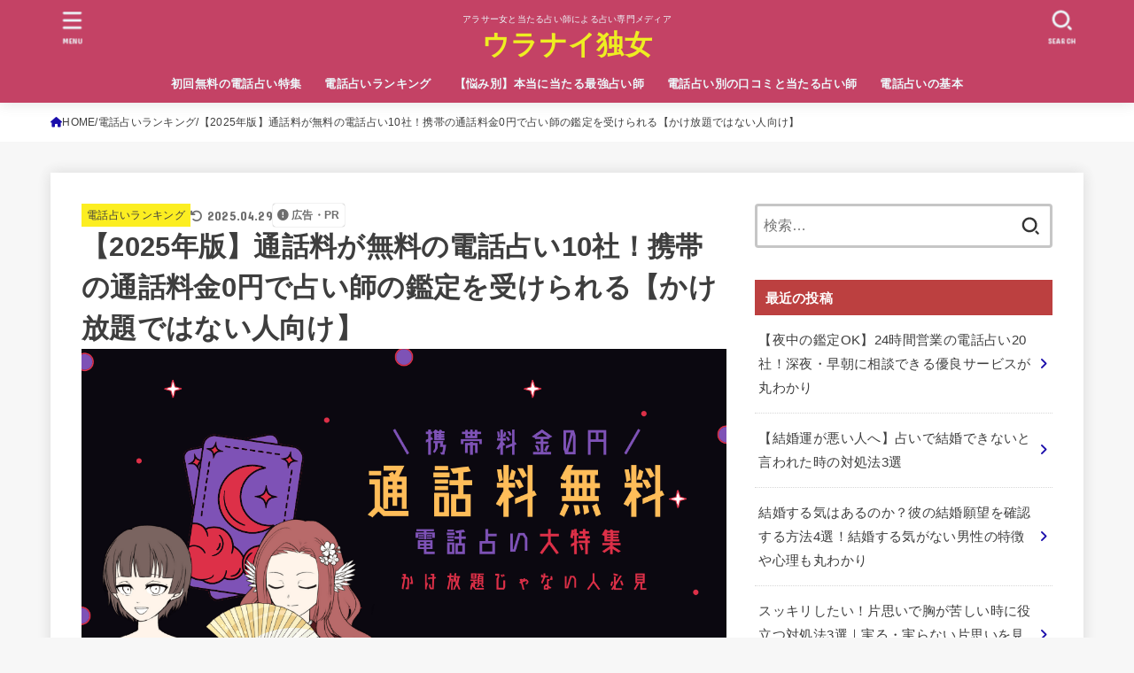

--- FILE ---
content_type: text/html; charset=UTF-8
request_url: https://uranai-single.com/ranking/call-no-charge/
body_size: 34062
content:
<!doctype html>
<html dir="ltr" lang="ja" prefix="og: https://ogp.me/ns#">
<head>
<meta charset="utf-8">
<meta http-equiv="X-UA-Compatible" content="IE=edge">
<meta name="HandheldFriendly" content="True">
<meta name="MobileOptimized" content="320">
<meta name="viewport" content="width=device-width, initial-scale=1"/>
<link rel="pingback" href="https://uranai-single.com/xmlrpc.php">
<title>【2025年版】通話料が無料の電話占い10社！携帯の通話料金0円で占い師の鑑定を受けられる【かけ放題ではない人向け】</title>
<style>
#wpadminbar #wp-admin-bar-wccp_free_top_button .ab-icon:before {
	content: "\f160";
	color: #02CA02;
	top: 3px;
}
#wpadminbar #wp-admin-bar-wccp_free_top_button .ab-icon {
	transform: rotate(45deg);
}
</style>

		<!-- All in One SEO 4.6.8.1 - aioseo.com -->
		<meta name="description" content="通話料無料の電話占いを一挙紹介！携帯電話がかけ放題プランじゃない人向けに、通話料無料＆初回無料鑑定を受けられる電話占いを厳選しています。通話料無料の電話占いを利用する時の注意点も解説していますので、かけ放題じゃない人はもちろんのこと、電話占い初心者は要チェックです。携帯料金を気にせず電話占いを楽しみましょう！" />
		<meta name="robots" content="max-image-preview:large" />
		<link rel="canonical" href="https://uranai-single.com/ranking/call-no-charge/" />
		<meta name="generator" content="All in One SEO (AIOSEO) 4.6.8.1" />
		<meta property="og:locale" content="ja_JP" />
		<meta property="og:site_name" content="ウラナイ独女 - アラサー女と当たる占い師による占い専門メディア" />
		<meta property="og:type" content="article" />
		<meta property="og:title" content="【2025年版】通話料が無料の電話占い10社！携帯の通話料金0円で占い師の鑑定を受けられる【かけ放題ではない人向け】" />
		<meta property="og:description" content="通話料無料の電話占いを一挙紹介！携帯電話がかけ放題プランじゃない人向けに、通話料無料＆初回無料鑑定を受けられる電話占いを厳選しています。通話料無料の電話占いを利用する時の注意点も解説していますので、かけ放題じゃない人はもちろんのこと、電話占い初心者は要チェックです。携帯料金を気にせず電話占いを楽しみましょう！" />
		<meta property="og:url" content="https://uranai-single.com/ranking/call-no-charge/" />
		<meta property="article:published_time" content="2022-03-05T07:38:09+00:00" />
		<meta property="article:modified_time" content="2025-04-29T02:28:01+00:00" />
		<meta name="twitter:card" content="summary" />
		<meta name="twitter:title" content="【2025年版】通話料が無料の電話占い10社！携帯の通話料金0円で占い師の鑑定を受けられる【かけ放題ではない人向け】" />
		<meta name="twitter:description" content="通話料無料の電話占いを一挙紹介！携帯電話がかけ放題プランじゃない人向けに、通話料無料＆初回無料鑑定を受けられる電話占いを厳選しています。通話料無料の電話占いを利用する時の注意点も解説していますので、かけ放題じゃない人はもちろんのこと、電話占い初心者は要チェックです。携帯料金を気にせず電話占いを楽しみましょう！" />
		<script type="application/ld+json" class="aioseo-schema">
			{"@context":"https:\/\/schema.org","@graph":[{"@type":"BlogPosting","@id":"https:\/\/uranai-single.com\/ranking\/call-no-charge\/#blogposting","name":"\u30102025\u5e74\u7248\u3011\u901a\u8a71\u6599\u304c\u7121\u6599\u306e\u96fb\u8a71\u5360\u304410\u793e\uff01\u643a\u5e2f\u306e\u901a\u8a71\u6599\u91d10\u5186\u3067\u5360\u3044\u5e2b\u306e\u9451\u5b9a\u3092\u53d7\u3051\u3089\u308c\u308b\u3010\u304b\u3051\u653e\u984c\u3067\u306f\u306a\u3044\u4eba\u5411\u3051\u3011","headline":"\u30102025\u5e74\u7248\u3011\u901a\u8a71\u6599\u304c\u7121\u6599\u306e\u96fb\u8a71\u5360\u304410\u793e\uff01\u643a\u5e2f\u306e\u901a\u8a71\u6599\u91d10\u5186\u3067\u5360\u3044\u5e2b\u306e\u9451\u5b9a\u3092\u53d7\u3051\u3089\u308c\u308b\u3010\u304b\u3051\u653e\u984c\u3067\u306f\u306a\u3044\u4eba\u5411\u3051\u3011","author":{"@id":"https:\/\/uranai-single.com\/author\/hitomi120\/#author"},"publisher":{"@id":"https:\/\/uranai-single.com\/#organization"},"image":{"@type":"ImageObject","url":"https:\/\/uranai-single.com\/wp-content\/uploads\/2022\/03\/denwauranai-call-charge-free.png","width":1200,"height":630,"caption":"\u96fb\u8a71\u5360\u3044 \u901a\u8a71\u6599\u7121\u6599"},"datePublished":"2022-03-05T16:38:09+09:00","dateModified":"2025-04-29T11:28:01+09:00","inLanguage":"ja","mainEntityOfPage":{"@id":"https:\/\/uranai-single.com\/ranking\/call-no-charge\/#webpage"},"isPartOf":{"@id":"https:\/\/uranai-single.com\/ranking\/call-no-charge\/#webpage"},"articleSection":"\u96fb\u8a71\u5360\u3044\u30e9\u30f3\u30ad\u30f3\u30b0, \u96fb\u8a71\u5360\u3044 \u901a\u8a71\u6599\u7121\u6599"},{"@type":"BreadcrumbList","@id":"https:\/\/uranai-single.com\/ranking\/call-no-charge\/#breadcrumblist","itemListElement":[{"@type":"ListItem","@id":"https:\/\/uranai-single.com\/#listItem","position":1,"name":"\u5bb6","item":"https:\/\/uranai-single.com\/","nextItem":"https:\/\/uranai-single.com\/category\/ranking\/#listItem"},{"@type":"ListItem","@id":"https:\/\/uranai-single.com\/category\/ranking\/#listItem","position":2,"name":"\u96fb\u8a71\u5360\u3044\u30e9\u30f3\u30ad\u30f3\u30b0","item":"https:\/\/uranai-single.com\/category\/ranking\/","nextItem":"https:\/\/uranai-single.com\/ranking\/call-no-charge\/#listItem","previousItem":"https:\/\/uranai-single.com\/#listItem"},{"@type":"ListItem","@id":"https:\/\/uranai-single.com\/ranking\/call-no-charge\/#listItem","position":3,"name":"\u30102025\u5e74\u7248\u3011\u901a\u8a71\u6599\u304c\u7121\u6599\u306e\u96fb\u8a71\u5360\u304410\u793e\uff01\u643a\u5e2f\u306e\u901a\u8a71\u6599\u91d10\u5186\u3067\u5360\u3044\u5e2b\u306e\u9451\u5b9a\u3092\u53d7\u3051\u3089\u308c\u308b\u3010\u304b\u3051\u653e\u984c\u3067\u306f\u306a\u3044\u4eba\u5411\u3051\u3011","previousItem":"https:\/\/uranai-single.com\/category\/ranking\/#listItem"}]},{"@type":"Organization","@id":"https:\/\/uranai-single.com\/#organization","name":"\u30a6\u30e9\u30ca\u30a4\u72ec\u5973","description":"\u30a2\u30e9\u30b5\u30fc\u5973\u3068\u5f53\u305f\u308b\u5360\u3044\u5e2b\u306b\u3088\u308b\u5360\u3044\u5c02\u9580\u30e1\u30c7\u30a3\u30a2","url":"https:\/\/uranai-single.com\/"},{"@type":"Person","@id":"https:\/\/uranai-single.com\/author\/hitomi120\/#author","url":"https:\/\/uranai-single.com\/author\/hitomi120\/","name":"\u5360\u3044\u72ec\u5973","image":{"@type":"ImageObject","@id":"https:\/\/uranai-single.com\/ranking\/call-no-charge\/#authorImage","url":"https:\/\/secure.gravatar.com\/avatar\/1d30be2b43c0920c3f2f8ffd1e050dd4?s=96&d=mm&r=g","width":96,"height":96,"caption":"\u5360\u3044\u72ec\u5973"}},{"@type":"WebPage","@id":"https:\/\/uranai-single.com\/ranking\/call-no-charge\/#webpage","url":"https:\/\/uranai-single.com\/ranking\/call-no-charge\/","name":"\u30102025\u5e74\u7248\u3011\u901a\u8a71\u6599\u304c\u7121\u6599\u306e\u96fb\u8a71\u5360\u304410\u793e\uff01\u643a\u5e2f\u306e\u901a\u8a71\u6599\u91d10\u5186\u3067\u5360\u3044\u5e2b\u306e\u9451\u5b9a\u3092\u53d7\u3051\u3089\u308c\u308b\u3010\u304b\u3051\u653e\u984c\u3067\u306f\u306a\u3044\u4eba\u5411\u3051\u3011","description":"\u901a\u8a71\u6599\u7121\u6599\u306e\u96fb\u8a71\u5360\u3044\u3092\u4e00\u6319\u7d39\u4ecb\uff01\u643a\u5e2f\u96fb\u8a71\u304c\u304b\u3051\u653e\u984c\u30d7\u30e9\u30f3\u3058\u3083\u306a\u3044\u4eba\u5411\u3051\u306b\u3001\u901a\u8a71\u6599\u7121\u6599\uff06\u521d\u56de\u7121\u6599\u9451\u5b9a\u3092\u53d7\u3051\u3089\u308c\u308b\u96fb\u8a71\u5360\u3044\u3092\u53b3\u9078\u3057\u3066\u3044\u307e\u3059\u3002\u901a\u8a71\u6599\u7121\u6599\u306e\u96fb\u8a71\u5360\u3044\u3092\u5229\u7528\u3059\u308b\u6642\u306e\u6ce8\u610f\u70b9\u3082\u89e3\u8aac\u3057\u3066\u3044\u307e\u3059\u306e\u3067\u3001\u304b\u3051\u653e\u984c\u3058\u3083\u306a\u3044\u4eba\u306f\u3082\u3061\u308d\u3093\u306e\u3053\u3068\u3001\u96fb\u8a71\u5360\u3044\u521d\u5fc3\u8005\u306f\u8981\u30c1\u30a7\u30c3\u30af\u3067\u3059\u3002\u643a\u5e2f\u6599\u91d1\u3092\u6c17\u306b\u305b\u305a\u96fb\u8a71\u5360\u3044\u3092\u697d\u3057\u307f\u307e\u3057\u3087\u3046\uff01","inLanguage":"ja","isPartOf":{"@id":"https:\/\/uranai-single.com\/#website"},"breadcrumb":{"@id":"https:\/\/uranai-single.com\/ranking\/call-no-charge\/#breadcrumblist"},"author":{"@id":"https:\/\/uranai-single.com\/author\/hitomi120\/#author"},"creator":{"@id":"https:\/\/uranai-single.com\/author\/hitomi120\/#author"},"image":{"@type":"ImageObject","url":"https:\/\/uranai-single.com\/wp-content\/uploads\/2022\/03\/denwauranai-call-charge-free.png","@id":"https:\/\/uranai-single.com\/ranking\/call-no-charge\/#mainImage","width":1200,"height":630,"caption":"\u96fb\u8a71\u5360\u3044 \u901a\u8a71\u6599\u7121\u6599"},"primaryImageOfPage":{"@id":"https:\/\/uranai-single.com\/ranking\/call-no-charge\/#mainImage"},"datePublished":"2022-03-05T16:38:09+09:00","dateModified":"2025-04-29T11:28:01+09:00"},{"@type":"WebSite","@id":"https:\/\/uranai-single.com\/#website","url":"https:\/\/uranai-single.com\/","name":"\u30a6\u30e9\u30ca\u30a4\u72ec\u5973","description":"\u30a2\u30e9\u30b5\u30fc\u5973\u3068\u5f53\u305f\u308b\u5360\u3044\u5e2b\u306b\u3088\u308b\u5360\u3044\u5c02\u9580\u30e1\u30c7\u30a3\u30a2","inLanguage":"ja","publisher":{"@id":"https:\/\/uranai-single.com\/#organization"}}]}
		</script>
		<!-- All in One SEO -->

<link rel='dns-prefetch' href='//fonts.googleapis.com' />
<link rel='dns-prefetch' href='//cdnjs.cloudflare.com' />
<link rel="alternate" type="application/rss+xml" title="ウラナイ独女 &raquo; フィード" href="https://uranai-single.com/feed/" />
<link rel="alternate" type="application/rss+xml" title="ウラナイ独女 &raquo; コメントフィード" href="https://uranai-single.com/comments/feed/" />
<link rel="alternate" type="application/rss+xml" title="ウラナイ独女 &raquo; 【2025年版】通話料が無料の電話占い10社！携帯の通話料金0円で占い師の鑑定を受けられる【かけ放題ではない人向け】 のコメントのフィード" href="https://uranai-single.com/ranking/call-no-charge/feed/" />
<script type="text/javascript">
/* <![CDATA[ */
window._wpemojiSettings = {"baseUrl":"https:\/\/s.w.org\/images\/core\/emoji\/14.0.0\/72x72\/","ext":".png","svgUrl":"https:\/\/s.w.org\/images\/core\/emoji\/14.0.0\/svg\/","svgExt":".svg","source":{"concatemoji":"https:\/\/uranai-single.com\/wp-includes\/js\/wp-emoji-release.min.js?ver=6.4.7"}};
/*! This file is auto-generated */
!function(i,n){var o,s,e;function c(e){try{var t={supportTests:e,timestamp:(new Date).valueOf()};sessionStorage.setItem(o,JSON.stringify(t))}catch(e){}}function p(e,t,n){e.clearRect(0,0,e.canvas.width,e.canvas.height),e.fillText(t,0,0);var t=new Uint32Array(e.getImageData(0,0,e.canvas.width,e.canvas.height).data),r=(e.clearRect(0,0,e.canvas.width,e.canvas.height),e.fillText(n,0,0),new Uint32Array(e.getImageData(0,0,e.canvas.width,e.canvas.height).data));return t.every(function(e,t){return e===r[t]})}function u(e,t,n){switch(t){case"flag":return n(e,"\ud83c\udff3\ufe0f\u200d\u26a7\ufe0f","\ud83c\udff3\ufe0f\u200b\u26a7\ufe0f")?!1:!n(e,"\ud83c\uddfa\ud83c\uddf3","\ud83c\uddfa\u200b\ud83c\uddf3")&&!n(e,"\ud83c\udff4\udb40\udc67\udb40\udc62\udb40\udc65\udb40\udc6e\udb40\udc67\udb40\udc7f","\ud83c\udff4\u200b\udb40\udc67\u200b\udb40\udc62\u200b\udb40\udc65\u200b\udb40\udc6e\u200b\udb40\udc67\u200b\udb40\udc7f");case"emoji":return!n(e,"\ud83e\udef1\ud83c\udffb\u200d\ud83e\udef2\ud83c\udfff","\ud83e\udef1\ud83c\udffb\u200b\ud83e\udef2\ud83c\udfff")}return!1}function f(e,t,n){var r="undefined"!=typeof WorkerGlobalScope&&self instanceof WorkerGlobalScope?new OffscreenCanvas(300,150):i.createElement("canvas"),a=r.getContext("2d",{willReadFrequently:!0}),o=(a.textBaseline="top",a.font="600 32px Arial",{});return e.forEach(function(e){o[e]=t(a,e,n)}),o}function t(e){var t=i.createElement("script");t.src=e,t.defer=!0,i.head.appendChild(t)}"undefined"!=typeof Promise&&(o="wpEmojiSettingsSupports",s=["flag","emoji"],n.supports={everything:!0,everythingExceptFlag:!0},e=new Promise(function(e){i.addEventListener("DOMContentLoaded",e,{once:!0})}),new Promise(function(t){var n=function(){try{var e=JSON.parse(sessionStorage.getItem(o));if("object"==typeof e&&"number"==typeof e.timestamp&&(new Date).valueOf()<e.timestamp+604800&&"object"==typeof e.supportTests)return e.supportTests}catch(e){}return null}();if(!n){if("undefined"!=typeof Worker&&"undefined"!=typeof OffscreenCanvas&&"undefined"!=typeof URL&&URL.createObjectURL&&"undefined"!=typeof Blob)try{var e="postMessage("+f.toString()+"("+[JSON.stringify(s),u.toString(),p.toString()].join(",")+"));",r=new Blob([e],{type:"text/javascript"}),a=new Worker(URL.createObjectURL(r),{name:"wpTestEmojiSupports"});return void(a.onmessage=function(e){c(n=e.data),a.terminate(),t(n)})}catch(e){}c(n=f(s,u,p))}t(n)}).then(function(e){for(var t in e)n.supports[t]=e[t],n.supports.everything=n.supports.everything&&n.supports[t],"flag"!==t&&(n.supports.everythingExceptFlag=n.supports.everythingExceptFlag&&n.supports[t]);n.supports.everythingExceptFlag=n.supports.everythingExceptFlag&&!n.supports.flag,n.DOMReady=!1,n.readyCallback=function(){n.DOMReady=!0}}).then(function(){return e}).then(function(){var e;n.supports.everything||(n.readyCallback(),(e=n.source||{}).concatemoji?t(e.concatemoji):e.wpemoji&&e.twemoji&&(t(e.twemoji),t(e.wpemoji)))}))}((window,document),window._wpemojiSettings);
/* ]]> */
</script>
<style id='wp-emoji-styles-inline-css' type='text/css'>

	img.wp-smiley, img.emoji {
		display: inline !important;
		border: none !important;
		box-shadow: none !important;
		height: 1em !important;
		width: 1em !important;
		margin: 0 0.07em !important;
		vertical-align: -0.1em !important;
		background: none !important;
		padding: 0 !important;
	}
</style>
<link rel='stylesheet' id='wp-block-library-css' href='https://uranai-single.com/wp-includes/css/dist/block-library/style.min.css' type='text/css' media='all' />
<style id='classic-theme-styles-inline-css' type='text/css'>
/*! This file is auto-generated */
.wp-block-button__link{color:#fff;background-color:#32373c;border-radius:9999px;box-shadow:none;text-decoration:none;padding:calc(.667em + 2px) calc(1.333em + 2px);font-size:1.125em}.wp-block-file__button{background:#32373c;color:#fff;text-decoration:none}
</style>
<style id='global-styles-inline-css' type='text/css'>
body{--wp--preset--color--black: #000;--wp--preset--color--cyan-bluish-gray: #abb8c3;--wp--preset--color--white: #fff;--wp--preset--color--pale-pink: #f78da7;--wp--preset--color--vivid-red: #cf2e2e;--wp--preset--color--luminous-vivid-orange: #ff6900;--wp--preset--color--luminous-vivid-amber: #fcb900;--wp--preset--color--light-green-cyan: #7bdcb5;--wp--preset--color--vivid-green-cyan: #00d084;--wp--preset--color--pale-cyan-blue: #8ed1fc;--wp--preset--color--vivid-cyan-blue: #0693e3;--wp--preset--color--vivid-purple: #9b51e0;--wp--preset--color--stk-palette-one: var(--stk-palette-color1);--wp--preset--color--stk-palette-two: var(--stk-palette-color2);--wp--preset--color--stk-palette-three: var(--stk-palette-color3);--wp--preset--color--stk-palette-four: var(--stk-palette-color4);--wp--preset--color--stk-palette-five: var(--stk-palette-color5);--wp--preset--color--stk-palette-six: var(--stk-palette-color6);--wp--preset--color--stk-palette-seven: var(--stk-palette-color7);--wp--preset--color--stk-palette-eight: var(--stk-palette-color8);--wp--preset--color--stk-palette-nine: var(--stk-palette-color9);--wp--preset--color--stk-palette-ten: var(--stk-palette-color10);--wp--preset--color--mainttlbg: var(--main-ttl-bg);--wp--preset--color--mainttltext: var(--main-ttl-color);--wp--preset--color--stkeditorcolor-1: var(--stk-editor-color1);--wp--preset--color--stkeditorcolor-2: var(--stk-editor-color2);--wp--preset--color--stkeditorcolor-3: var(--stk-editor-color3);--wp--preset--gradient--vivid-cyan-blue-to-vivid-purple: linear-gradient(135deg,rgba(6,147,227,1) 0%,rgb(155,81,224) 100%);--wp--preset--gradient--light-green-cyan-to-vivid-green-cyan: linear-gradient(135deg,rgb(122,220,180) 0%,rgb(0,208,130) 100%);--wp--preset--gradient--luminous-vivid-amber-to-luminous-vivid-orange: linear-gradient(135deg,rgba(252,185,0,1) 0%,rgba(255,105,0,1) 100%);--wp--preset--gradient--luminous-vivid-orange-to-vivid-red: linear-gradient(135deg,rgba(255,105,0,1) 0%,rgb(207,46,46) 100%);--wp--preset--gradient--very-light-gray-to-cyan-bluish-gray: linear-gradient(135deg,rgb(238,238,238) 0%,rgb(169,184,195) 100%);--wp--preset--gradient--cool-to-warm-spectrum: linear-gradient(135deg,rgb(74,234,220) 0%,rgb(151,120,209) 20%,rgb(207,42,186) 40%,rgb(238,44,130) 60%,rgb(251,105,98) 80%,rgb(254,248,76) 100%);--wp--preset--gradient--blush-light-purple: linear-gradient(135deg,rgb(255,206,236) 0%,rgb(152,150,240) 100%);--wp--preset--gradient--blush-bordeaux: linear-gradient(135deg,rgb(254,205,165) 0%,rgb(254,45,45) 50%,rgb(107,0,62) 100%);--wp--preset--gradient--luminous-dusk: linear-gradient(135deg,rgb(255,203,112) 0%,rgb(199,81,192) 50%,rgb(65,88,208) 100%);--wp--preset--gradient--pale-ocean: linear-gradient(135deg,rgb(255,245,203) 0%,rgb(182,227,212) 50%,rgb(51,167,181) 100%);--wp--preset--gradient--electric-grass: linear-gradient(135deg,rgb(202,248,128) 0%,rgb(113,206,126) 100%);--wp--preset--gradient--midnight: linear-gradient(135deg,rgb(2,3,129) 0%,rgb(40,116,252) 100%);--wp--preset--font-size--small: 13px;--wp--preset--font-size--medium: 20px;--wp--preset--font-size--large: 36px;--wp--preset--font-size--x-large: 42px;--wp--preset--spacing--20: 0.44rem;--wp--preset--spacing--30: 0.67rem;--wp--preset--spacing--40: 1rem;--wp--preset--spacing--50: 1.5rem;--wp--preset--spacing--60: 2.25rem;--wp--preset--spacing--70: 3.38rem;--wp--preset--spacing--80: 5.06rem;--wp--preset--shadow--natural: 6px 6px 9px rgba(0, 0, 0, 0.2);--wp--preset--shadow--deep: 12px 12px 50px rgba(0, 0, 0, 0.4);--wp--preset--shadow--sharp: 6px 6px 0px rgba(0, 0, 0, 0.2);--wp--preset--shadow--outlined: 6px 6px 0px -3px rgba(255, 255, 255, 1), 6px 6px rgba(0, 0, 0, 1);--wp--preset--shadow--crisp: 6px 6px 0px rgba(0, 0, 0, 1);}:where(.is-layout-flex){gap: 0.5em;}:where(.is-layout-grid){gap: 0.5em;}body .is-layout-flow > .alignleft{float: left;margin-inline-start: 0;margin-inline-end: 2em;}body .is-layout-flow > .alignright{float: right;margin-inline-start: 2em;margin-inline-end: 0;}body .is-layout-flow > .aligncenter{margin-left: auto !important;margin-right: auto !important;}body .is-layout-constrained > .alignleft{float: left;margin-inline-start: 0;margin-inline-end: 2em;}body .is-layout-constrained > .alignright{float: right;margin-inline-start: 2em;margin-inline-end: 0;}body .is-layout-constrained > .aligncenter{margin-left: auto !important;margin-right: auto !important;}body .is-layout-constrained > :where(:not(.alignleft):not(.alignright):not(.alignfull)){max-width: var(--wp--style--global--content-size);margin-left: auto !important;margin-right: auto !important;}body .is-layout-constrained > .alignwide{max-width: var(--wp--style--global--wide-size);}body .is-layout-flex{display: flex;}body .is-layout-flex{flex-wrap: wrap;align-items: center;}body .is-layout-flex > *{margin: 0;}body .is-layout-grid{display: grid;}body .is-layout-grid > *{margin: 0;}:where(.wp-block-columns.is-layout-flex){gap: 2em;}:where(.wp-block-columns.is-layout-grid){gap: 2em;}:where(.wp-block-post-template.is-layout-flex){gap: 1.25em;}:where(.wp-block-post-template.is-layout-grid){gap: 1.25em;}.has-black-color{color: var(--wp--preset--color--black) !important;}.has-cyan-bluish-gray-color{color: var(--wp--preset--color--cyan-bluish-gray) !important;}.has-white-color{color: var(--wp--preset--color--white) !important;}.has-pale-pink-color{color: var(--wp--preset--color--pale-pink) !important;}.has-vivid-red-color{color: var(--wp--preset--color--vivid-red) !important;}.has-luminous-vivid-orange-color{color: var(--wp--preset--color--luminous-vivid-orange) !important;}.has-luminous-vivid-amber-color{color: var(--wp--preset--color--luminous-vivid-amber) !important;}.has-light-green-cyan-color{color: var(--wp--preset--color--light-green-cyan) !important;}.has-vivid-green-cyan-color{color: var(--wp--preset--color--vivid-green-cyan) !important;}.has-pale-cyan-blue-color{color: var(--wp--preset--color--pale-cyan-blue) !important;}.has-vivid-cyan-blue-color{color: var(--wp--preset--color--vivid-cyan-blue) !important;}.has-vivid-purple-color{color: var(--wp--preset--color--vivid-purple) !important;}.has-black-background-color{background-color: var(--wp--preset--color--black) !important;}.has-cyan-bluish-gray-background-color{background-color: var(--wp--preset--color--cyan-bluish-gray) !important;}.has-white-background-color{background-color: var(--wp--preset--color--white) !important;}.has-pale-pink-background-color{background-color: var(--wp--preset--color--pale-pink) !important;}.has-vivid-red-background-color{background-color: var(--wp--preset--color--vivid-red) !important;}.has-luminous-vivid-orange-background-color{background-color: var(--wp--preset--color--luminous-vivid-orange) !important;}.has-luminous-vivid-amber-background-color{background-color: var(--wp--preset--color--luminous-vivid-amber) !important;}.has-light-green-cyan-background-color{background-color: var(--wp--preset--color--light-green-cyan) !important;}.has-vivid-green-cyan-background-color{background-color: var(--wp--preset--color--vivid-green-cyan) !important;}.has-pale-cyan-blue-background-color{background-color: var(--wp--preset--color--pale-cyan-blue) !important;}.has-vivid-cyan-blue-background-color{background-color: var(--wp--preset--color--vivid-cyan-blue) !important;}.has-vivid-purple-background-color{background-color: var(--wp--preset--color--vivid-purple) !important;}.has-black-border-color{border-color: var(--wp--preset--color--black) !important;}.has-cyan-bluish-gray-border-color{border-color: var(--wp--preset--color--cyan-bluish-gray) !important;}.has-white-border-color{border-color: var(--wp--preset--color--white) !important;}.has-pale-pink-border-color{border-color: var(--wp--preset--color--pale-pink) !important;}.has-vivid-red-border-color{border-color: var(--wp--preset--color--vivid-red) !important;}.has-luminous-vivid-orange-border-color{border-color: var(--wp--preset--color--luminous-vivid-orange) !important;}.has-luminous-vivid-amber-border-color{border-color: var(--wp--preset--color--luminous-vivid-amber) !important;}.has-light-green-cyan-border-color{border-color: var(--wp--preset--color--light-green-cyan) !important;}.has-vivid-green-cyan-border-color{border-color: var(--wp--preset--color--vivid-green-cyan) !important;}.has-pale-cyan-blue-border-color{border-color: var(--wp--preset--color--pale-cyan-blue) !important;}.has-vivid-cyan-blue-border-color{border-color: var(--wp--preset--color--vivid-cyan-blue) !important;}.has-vivid-purple-border-color{border-color: var(--wp--preset--color--vivid-purple) !important;}.has-vivid-cyan-blue-to-vivid-purple-gradient-background{background: var(--wp--preset--gradient--vivid-cyan-blue-to-vivid-purple) !important;}.has-light-green-cyan-to-vivid-green-cyan-gradient-background{background: var(--wp--preset--gradient--light-green-cyan-to-vivid-green-cyan) !important;}.has-luminous-vivid-amber-to-luminous-vivid-orange-gradient-background{background: var(--wp--preset--gradient--luminous-vivid-amber-to-luminous-vivid-orange) !important;}.has-luminous-vivid-orange-to-vivid-red-gradient-background{background: var(--wp--preset--gradient--luminous-vivid-orange-to-vivid-red) !important;}.has-very-light-gray-to-cyan-bluish-gray-gradient-background{background: var(--wp--preset--gradient--very-light-gray-to-cyan-bluish-gray) !important;}.has-cool-to-warm-spectrum-gradient-background{background: var(--wp--preset--gradient--cool-to-warm-spectrum) !important;}.has-blush-light-purple-gradient-background{background: var(--wp--preset--gradient--blush-light-purple) !important;}.has-blush-bordeaux-gradient-background{background: var(--wp--preset--gradient--blush-bordeaux) !important;}.has-luminous-dusk-gradient-background{background: var(--wp--preset--gradient--luminous-dusk) !important;}.has-pale-ocean-gradient-background{background: var(--wp--preset--gradient--pale-ocean) !important;}.has-electric-grass-gradient-background{background: var(--wp--preset--gradient--electric-grass) !important;}.has-midnight-gradient-background{background: var(--wp--preset--gradient--midnight) !important;}.has-small-font-size{font-size: var(--wp--preset--font-size--small) !important;}.has-medium-font-size{font-size: var(--wp--preset--font-size--medium) !important;}.has-large-font-size{font-size: var(--wp--preset--font-size--large) !important;}.has-x-large-font-size{font-size: var(--wp--preset--font-size--x-large) !important;}
.wp-block-navigation a:where(:not(.wp-element-button)){color: inherit;}
:where(.wp-block-post-template.is-layout-flex){gap: 1.25em;}:where(.wp-block-post-template.is-layout-grid){gap: 1.25em;}
:where(.wp-block-columns.is-layout-flex){gap: 2em;}:where(.wp-block-columns.is-layout-grid){gap: 2em;}
.wp-block-pullquote{font-size: 1.5em;line-height: 1.6;}
</style>
<link rel='stylesheet' id='contact-form-7-css' href='https://uranai-single.com/wp-content/plugins/contact-form-7/includes/css/styles.css?ver=5.9.8' type='text/css' media='all' />
<link rel='stylesheet' id='toc-screen-css' href='https://uranai-single.com/wp-content/plugins/table-of-contents-plus/screen.min.css?ver=2309' type='text/css' media='all' />
<link rel='stylesheet' id='widgetopts-styles-css' href='https://uranai-single.com/wp-content/plugins/widget-options/assets/css/widget-options.css' type='text/css' media='all' />
<link rel='stylesheet' id='stk_style-css' href='https://uranai-single.com/wp-content/themes/jstork19/style.css?ver=5.0.2' type='text/css' media='all' />
<style id='stk_style-inline-css' type='text/css'>
:root{--stk-base-font-family:"游ゴシック","Yu Gothic","游ゴシック体","YuGothic","Hiragino Kaku Gothic ProN",Meiryo,sans-serif;--stk-base-font-size-pc:103%;--stk-base-font-size-sp:103%;--stk-font-awesome-free:"Font Awesome 6 Free";--stk-font-awesome-brand:"Font Awesome 6 Brands";--wp--preset--font-size--medium:clamp(1.2em,2.5vw,20px);--wp--preset--font-size--large:clamp(1.5em,4.5vw,36px);--wp--preset--font-size--x-large:clamp(1.9em,5.25vw,42px);--wp--style--gallery-gap-default:.5em;--stk-flex-style:flex-start;--stk-wrap-width:1166px;--stk-wide-width:980px;--stk-main-width:728px;--stk-side-margin:32px;--stk-post-thumb-ratio:16/10;--stk-line_height:1.8;--stk-heading-line_height:1.5;--stk-heading-margin_top:2em;--stk-heading-margin_bottom:1em;--stk-margin:1.6em;--stk-h2-margin-rl:-2vw;--stk-el-margin-rl:-4vw;--stk-list-icon-size:1.8em;--stk-list-item-margin:.7em;--stk-list-margin:1em;--stk-h2-border_radius:3px;--stk-h2-border_width:4px;--stk-h3-border_width:4px;--stk-h4-border_width:4px;--stk-wttl-border_radius:0;--stk-wttl-border_width:2px;--stk-supplement-border_radius:4px;--stk-supplement-border_width:2px;--stk-supplement-sat:82%;--stk-supplement-lig:86%;--stk-box-border_radius:4px;--stk-box-border_width:2px;--stk-btn-border_radius:3px;--stk-btn-border_width:2px;--main-text-color:#3E3E3E;--main-link-color:#1a0dab;--main-link-color-hover:#E69B9B;--main-ttl-bg:#bc4040;--main-ttl-bg-rgba:rgba(188,64,64,.1);--main-ttl-color:#fff;--header-bg:#c44265;--header-bg-overlay:#0ea3c9;--header-logo-color:#ee2;--header-text-color:#edf9fc;--inner-content-bg:#fff;--label-bg:#fcee21;--label-text-color:#3e3e3e;--slider-text-color:#444;--side-text-color:#3e3e3e;--footer-bg:#666;--footer-text-color:#CACACA;--footer-link-color:#f7f7f7;--new-mark-bg:#ff6347;--oc-box-blue:#19b4ce;--oc-box-blue-inner:#d4f3ff;--oc-box-red:#ee5656;--oc-box-red-inner:#feeeed;--oc-box-yellow:#f7cf2e;--oc-box-yellow-inner:#fffae2;--oc-box-green:#39cd75;--oc-box-green-inner:#e8fbf0;--oc-box-pink:#f7b2b2;--oc-box-pink-inner:#fee;--oc-box-gray:#9c9c9c;--oc-box-gray-inner:#f5f5f5;--oc-box-black:#313131;--oc-box-black-inner:#404040;--oc-btn-rich_yellow:#f7cf2e;--oc-btn-rich_yellow-sdw:rgba(222,182,21,1);--oc-btn-rich_pink:#ee5656;--oc-btn-rich_pink-sdw:rgba(213,61,61,1);--oc-btn-rich_orange:#ef9b2f;--oc-btn-rich_orange-sdw:rgba(214,130,22,1);--oc-btn-rich_green:#39cd75;--oc-btn-rich_green-sdw:rgba(32,180,92,1);--oc-btn-rich_blue:#19b4ce;--oc-btn-rich_blue-sdw:rgba(0,155,181,1);--oc-base-border-color:rgba(125,125,125,.3);--oc-has-background-basic-padding:1.1em;--stk-maker-yellow:#ff6;--stk-maker-pink:#ffd5d5;--stk-maker-blue:#b5dfff;--stk-maker-green:#cff7c7;--stk-caption-font-size:11px;--stk-palette-color1:#abb8c3;--stk-palette-color2:#f78da7;--stk-palette-color3:#cf2e2e;--stk-palette-color4:#ff6900;--stk-palette-color5:#fcb900;--stk-palette-color6:#7bdcb5;--stk-palette-color7:#00d084;--stk-palette-color8:#8ed1fc;--stk-palette-color9:#0693e3;--stk-palette-color10:#9b51e0;--stk-editor-color1:#1bb4d3;--stk-editor-color2:#f55e5e;--stk-editor-color3:#ee2;--stk-editor-color1-rgba:rgba(27,180,211,.1);--stk-editor-color2-rgba:rgba(245,94,94,.1);--stk-editor-color3-rgba:rgba(238,238,34,.1)}
@media only screen and (max-width:480px){#toc_container{font-size:90%}}#toc_container{width:100%!important;padding:1.2em;border:5px solid rgba(100,100,100,.2)}#toc_container li{margin:1em 0;font-weight:bold}#toc_container li li{font-weight:normal;margin:.5em 0}#toc_container li::before{content:none}#toc_container .toc_number{display:inline-block;font-weight:bold;font-size:75%;background-color:var(--main-ttl-bg);color:var(--main-ttl-color);min-width:2.1em;min-height:2.1em;line-height:2.1;text-align:center;border-radius:1em;margin-right:.3em;padding:0 7px}#toc_container a{color:inherit;text-decoration:none}#toc_container a:hover{text-decoration:underline}#toc_container p.toc_title{max-width:580px;font-weight:bold;text-align:left;margin:0 auto;font-size:100%;vertical-align:middle}#toc_container .toc_title::before{display:inline-block;font-family:var(--stk-font-awesome-free,"Font Awesome 5 Free");font-weight:900;content:"\f03a";margin-right:.8em;margin-left:.4em;transform:scale(1.4);color:var(--main-ttl-bg)}#toc_container .toc_title .toc_toggle{font-size:80%;font-weight:normal;margin-left:.2em}#toc_container .toc_list{max-width:580px;margin-left:auto;margin-right:auto}#toc_container .toc_list>li{padding-left:0}
.fb-likebtn .like_text::after{content:"この記事が気に入ったらフォローしよう！"}#related-box .h_ttl::after{content:"こちらの記事も人気です"}.stk_authorbox>.h_ttl:not(.subtext__none)::after{content:"この記事を書いた人"}#author-newpost .h_ttl::after{content:"このライターの最新記事"}
</style>
<link rel='stylesheet' id='stk_child-style-css' href='https://uranai-single.com/wp-content/themes/jstork19_custom/style.css' type='text/css' media='all' />
<link rel='stylesheet' id='gf_font-css' href='https://fonts.googleapis.com/css?family=Concert+One&#038;display=swap' type='text/css' media='all' />
<style id='gf_font-inline-css' type='text/css'>
.gf {font-family: "Concert One", "游ゴシック", "Yu Gothic", "游ゴシック体", "YuGothic", "Hiragino Kaku Gothic ProN", Meiryo, sans-serif;}
</style>
<link rel='stylesheet' id='fontawesome-css' href='https://cdnjs.cloudflare.com/ajax/libs/font-awesome/6.5.2/css/all.min.css' type='text/css' media='all' />
<link rel='stylesheet' id='tablepress-default-css' href='https://uranai-single.com/wp-content/tablepress-combined.min.css?ver=7' type='text/css' media='all' />
<script type="text/javascript" src="https://uranai-single.com/wp-includes/js/jquery/jquery.min.js?ver=3.7.1" id="jquery-core-js"></script>
<script type="text/javascript" src="https://uranai-single.com/wp-includes/js/jquery/jquery-migrate.min.js?ver=3.4.1" id="jquery-migrate-js"></script>
<script type="text/javascript" id="jquery-js-after">
/* <![CDATA[ */
jQuery(function($){$(".widget_categories li, .widget_nav_menu li").has("ul").toggleClass("accordionMenu");$(".widget ul.children , .widget ul.sub-menu").after("<span class='accordionBtn'></span>");$(".widget ul.children , .widget ul.sub-menu").hide();$("ul .accordionBtn").on("click",function(){$(this).prev("ul").slideToggle();$(this).toggleClass("active")})});
/* ]]> */
</script>
<link rel="https://api.w.org/" href="https://uranai-single.com/wp-json/" /><link rel="alternate" type="application/json" href="https://uranai-single.com/wp-json/wp/v2/posts/724" /><link rel="EditURI" type="application/rsd+xml" title="RSD" href="https://uranai-single.com/xmlrpc.php?rsd" />

<link rel='shortlink' href='https://uranai-single.com/?p=724' />
<link rel="alternate" type="application/json+oembed" href="https://uranai-single.com/wp-json/oembed/1.0/embed?url=https%3A%2F%2Furanai-single.com%2Franking%2Fcall-no-charge%2F" />
<link rel="alternate" type="text/xml+oembed" href="https://uranai-single.com/wp-json/oembed/1.0/embed?url=https%3A%2F%2Furanai-single.com%2Franking%2Fcall-no-charge%2F&#038;format=xml" />
<script id="wpcp_disable_selection" type="text/javascript">
var image_save_msg='You are not allowed to save images!';
	var no_menu_msg='Context Menu disabled!';
	var smessage = "";

function disableEnterKey(e)
{
	var elemtype = e.target.tagName;
	
	elemtype = elemtype.toUpperCase();
	
	if (elemtype == "TEXT" || elemtype == "TEXTAREA" || elemtype == "INPUT" || elemtype == "PASSWORD" || elemtype == "SELECT" || elemtype == "OPTION" || elemtype == "EMBED")
	{
		elemtype = 'TEXT';
	}
	
	if (e.ctrlKey){
     var key;
     if(window.event)
          key = window.event.keyCode;     //IE
     else
          key = e.which;     //firefox (97)
    //if (key != 17) alert(key);
     if (elemtype!= 'TEXT' && (key == 97 || key == 65 || key == 67 || key == 99 || key == 88 || key == 120 || key == 26 || key == 85  || key == 86 || key == 83 || key == 43 || key == 73))
     {
		if(wccp_free_iscontenteditable(e)) return true;
		show_wpcp_message('You are not allowed to copy content or view source');
		return false;
     }else
     	return true;
     }
}


/*For contenteditable tags*/
function wccp_free_iscontenteditable(e)
{
	var e = e || window.event; // also there is no e.target property in IE. instead IE uses window.event.srcElement
  	
	var target = e.target || e.srcElement;

	var elemtype = e.target.nodeName;
	
	elemtype = elemtype.toUpperCase();
	
	var iscontenteditable = "false";
		
	if(typeof target.getAttribute!="undefined" ) iscontenteditable = target.getAttribute("contenteditable"); // Return true or false as string
	
	var iscontenteditable2 = false;
	
	if(typeof target.isContentEditable!="undefined" ) iscontenteditable2 = target.isContentEditable; // Return true or false as boolean

	if(target.parentElement.isContentEditable) iscontenteditable2 = true;
	
	if (iscontenteditable == "true" || iscontenteditable2 == true)
	{
		if(typeof target.style!="undefined" ) target.style.cursor = "text";
		
		return true;
	}
}

////////////////////////////////////
function disable_copy(e)
{	
	var e = e || window.event; // also there is no e.target property in IE. instead IE uses window.event.srcElement
	
	var elemtype = e.target.tagName;
	
	elemtype = elemtype.toUpperCase();
	
	if (elemtype == "TEXT" || elemtype == "TEXTAREA" || elemtype == "INPUT" || elemtype == "PASSWORD" || elemtype == "SELECT" || elemtype == "OPTION" || elemtype == "EMBED")
	{
		elemtype = 'TEXT';
	}
	
	if(wccp_free_iscontenteditable(e)) return true;
	
	var isSafari = /Safari/.test(navigator.userAgent) && /Apple Computer/.test(navigator.vendor);
	
	var checker_IMG = '';
	if (elemtype == "IMG" && checker_IMG == 'checked' && e.detail >= 2) {show_wpcp_message(alertMsg_IMG);return false;}
	if (elemtype != "TEXT")
	{
		if (smessage !== "" && e.detail == 2)
			show_wpcp_message(smessage);
		
		if (isSafari)
			return true;
		else
			return false;
	}	
}

//////////////////////////////////////////
function disable_copy_ie()
{
	var e = e || window.event;
	var elemtype = window.event.srcElement.nodeName;
	elemtype = elemtype.toUpperCase();
	if(wccp_free_iscontenteditable(e)) return true;
	if (elemtype == "IMG") {show_wpcp_message(alertMsg_IMG);return false;}
	if (elemtype != "TEXT" && elemtype != "TEXTAREA" && elemtype != "INPUT" && elemtype != "PASSWORD" && elemtype != "SELECT" && elemtype != "OPTION" && elemtype != "EMBED")
	{
		return false;
	}
}	
function reEnable()
{
	return true;
}
document.onkeydown = disableEnterKey;
document.onselectstart = disable_copy_ie;
if(navigator.userAgent.indexOf('MSIE')==-1)
{
	document.onmousedown = disable_copy;
	document.onclick = reEnable;
}
function disableSelection(target)
{
    //For IE This code will work
    if (typeof target.onselectstart!="undefined")
    target.onselectstart = disable_copy_ie;
    
    //For Firefox This code will work
    else if (typeof target.style.MozUserSelect!="undefined")
    {target.style.MozUserSelect="none";}
    
    //All other  (ie: Opera) This code will work
    else
    target.onmousedown=function(){return false}
    target.style.cursor = "default";
}
//Calling the JS function directly just after body load
window.onload = function(){disableSelection(document.body);};

//////////////////special for safari Start////////////////
var onlongtouch;
var timer;
var touchduration = 1000; //length of time we want the user to touch before we do something

var elemtype = "";
function touchstart(e) {
	var e = e || window.event;
  // also there is no e.target property in IE.
  // instead IE uses window.event.srcElement
  	var target = e.target || e.srcElement;
	
	elemtype = window.event.srcElement.nodeName;
	
	elemtype = elemtype.toUpperCase();
	
	if(!wccp_pro_is_passive()) e.preventDefault();
	if (!timer) {
		timer = setTimeout(onlongtouch, touchduration);
	}
}

function touchend() {
    //stops short touches from firing the event
    if (timer) {
        clearTimeout(timer);
        timer = null;
    }
	onlongtouch();
}

onlongtouch = function(e) { //this will clear the current selection if anything selected
	
	if (elemtype != "TEXT" && elemtype != "TEXTAREA" && elemtype != "INPUT" && elemtype != "PASSWORD" && elemtype != "SELECT" && elemtype != "EMBED" && elemtype != "OPTION")	
	{
		if (window.getSelection) {
			if (window.getSelection().empty) {  // Chrome
			window.getSelection().empty();
			} else if (window.getSelection().removeAllRanges) {  // Firefox
			window.getSelection().removeAllRanges();
			}
		} else if (document.selection) {  // IE?
			document.selection.empty();
		}
		return false;
	}
};

document.addEventListener("DOMContentLoaded", function(event) { 
    window.addEventListener("touchstart", touchstart, false);
    window.addEventListener("touchend", touchend, false);
});

function wccp_pro_is_passive() {

  var cold = false,
  hike = function() {};

  try {
	  const object1 = {};
  var aid = Object.defineProperty(object1, 'passive', {
  get() {cold = true}
  });
  window.addEventListener('test', hike, aid);
  window.removeEventListener('test', hike, aid);
  } catch (e) {}

  return cold;
}
/*special for safari End*/
</script>
<script id="wpcp_disable_Right_Click" type="text/javascript">
document.ondragstart = function() { return false;}
	function nocontext(e) {
	   return false;
	}
	document.oncontextmenu = nocontext;
</script>
<style>
.unselectable
{
-moz-user-select:none;
-webkit-user-select:none;
cursor: default;
}
html
{
-webkit-touch-callout: none;
-webkit-user-select: none;
-khtml-user-select: none;
-moz-user-select: none;
-ms-user-select: none;
user-select: none;
-webkit-tap-highlight-color: rgba(0,0,0,0);
}
</style>
<script id="wpcp_css_disable_selection" type="text/javascript">
var e = document.getElementsByTagName('body')[0];
if(e)
{
	e.setAttribute('unselectable',"on");
}
</script>
<!-- Google Tag Manager -->
<script>(function(w,d,s,l,i){w[l]=w[l]||[];w[l].push({'gtm.start':
new Date().getTime(),event:'gtm.js'});var f=d.getElementsByTagName(s)[0],
j=d.createElement(s),dl=l!='dataLayer'?'&l='+l:'';j.async=true;j.src=
'https://www.googletagmanager.com/gtm.js?id='+i+dl;f.parentNode.insertBefore(j,f);
})(window,document,'script','dataLayer','GTM-W7KCTV6');</script>
<!-- End Google Tag Manager --><meta name="thumbnail" content="https://uranai-single.com/wp-content/uploads/2022/03/denwauranai-call-charge-free.png" />
<link rel="icon" href="https://uranai-single.com/wp-content/uploads/2022/03/cropped-uranai-single-site-icon1-32x32.png" sizes="32x32" />
<link rel="icon" href="https://uranai-single.com/wp-content/uploads/2022/03/cropped-uranai-single-site-icon1-192x192.png" sizes="192x192" />
<link rel="apple-touch-icon" href="https://uranai-single.com/wp-content/uploads/2022/03/cropped-uranai-single-site-icon1-180x180.png" />
<meta name="msapplication-TileImage" content="https://uranai-single.com/wp-content/uploads/2022/03/cropped-uranai-single-site-icon1-270x270.png" />
		<style type="text/css" id="wp-custom-css">
			/*ボタンカラー（赤）*/
.btn-wrap.org-btn-red a {
    background: #ed7171;
		background:linear-gradient(135deg,#ed7171,#ff9b9b);
    border-color: #ed7171;
		border:none;
}

/*マウスオン時*/
.btn-wrap.org-btn-red a:hover {
    background: #ffffff;
    color: #ed7171;
    border-color: #ed7171;
		border:solid;
}

/*ボタンカラー（オレンジ）*/
.btn-wrap.org-btn-orange a {
    background: #f89174;
		background:linear-gradient(135deg,#f89174,#F7AA94);
    border-color: #f89174;
		border:none;
}

/*マウスオン時*/
.btn-wrap.org-btn-orange a:hover {
    background: #ffffff;
    color: #f89174;
    border-color: #f89174;
		border:solid;
}




/*--------------------------------------
グレーの吹き出し（ボタン上用）
--------------------------------------*/
.button-gray-voice{
    display: inline-block;
    position: relative;
    padding: 0 25px;
    color: #cccfd7;
    font-size: 18px;
    font-weight: bold;
    line-height: 1;
    letter-spacing: 1px;
}
.button-gray-voice:before {
    left: 0;
    -webkit-transform: rotate(50deg);
    transform: rotate(50deg);
    display: inline-block;
    position: absolute;
    top: 50%;
    width: 20px;
    height: 3px;
    border-radius: 3px;
    background-color: #d8dae1;
    content: "";
}
.button-gray-voice:after {
    right: 0;
    -webkit-transform: rotate(-50deg);
    transform: rotate(-50deg);
    display: inline-block;
    position: absolute;
    top: 50%;
    width: 20px;
    height: 3px;
    border-radius: 3px;
    background-color: #d8dae1;
    content: "";
}

/*テーブルボタン用（旧）*/
.wp-block-button__link {
  min-width: auto;
}

/*テーブルボタン用（新）*/
.btn-wrap a {
  padding-left: 0.5em;
  padding-right: 0.5em;
}		</style>
		</head>
<body class="post-template-default single single-post postid-724 single-format-standard wp-embed-responsive unselectable h_stitch h_layout_pc_center_full h_layout_sp_center">
<svg xmlns="http://www.w3.org/2000/svg" width="0" height="0" focusable="false" role="none" style="visibility: hidden; position: absolute; left: -9999px; overflow: hidden;"><defs>
		<symbol viewBox="0 0 512 512" id="stk-facebook-svg"><path d="M504 256C504 119 393 8 256 8S8 119 8 256c0 123.78 90.69 226.38 209.25 245V327.69h-63V256h63v-54.64c0-62.15 37-96.48 93.67-96.48 27.14 0 55.52 4.84 55.52 4.84v61h-31.28c-30.8 0-40.41 19.12-40.41 38.73V256h68.78l-11 71.69h-57.78V501C413.31 482.38 504 379.78 504 256z"/></symbol>
		<symbol viewBox="0 0 512 512" id="stk-twitter-svg"><path d="M299.8,219.7L471,20.7h-40.6L281.7,193.4L163,20.7H26l179.6,261.4L26,490.7h40.6l157-182.5L349,490.7h137L299.8,219.7 L299.8,219.7z M244.2,284.3l-18.2-26L81.2,51.2h62.3l116.9,167.1l18.2,26l151.9,217.2h-62.3L244.2,284.3L244.2,284.3z"/></symbol>
		<symbol viewBox="0 0 576 512" id="stk-youtube-svg"><path d="M549.655 124.083c-6.281-23.65-24.787-42.276-48.284-48.597C458.781 64 288 64 288 64S117.22 64 74.629 75.486c-23.497 6.322-42.003 24.947-48.284 48.597-11.412 42.867-11.412 132.305-11.412 132.305s0 89.438 11.412 132.305c6.281 23.65 24.787 41.5 48.284 47.821C117.22 448 288 448 288 448s170.78 0 213.371-11.486c23.497-6.321 42.003-24.171 48.284-47.821 11.412-42.867 11.412-132.305 11.412-132.305s0-89.438-11.412-132.305zm-317.51 213.508V175.185l142.739 81.205-142.739 81.201z"/></symbol>
		<symbol viewBox="0 0 448 512" id="stk-instagram-svg"><path d="M224.1 141c-63.6 0-114.9 51.3-114.9 114.9s51.3 114.9 114.9 114.9S339 319.5 339 255.9 287.7 141 224.1 141zm0 189.6c-41.1 0-74.7-33.5-74.7-74.7s33.5-74.7 74.7-74.7 74.7 33.5 74.7 74.7-33.6 74.7-74.7 74.7zm146.4-194.3c0 14.9-12 26.8-26.8 26.8-14.9 0-26.8-12-26.8-26.8s12-26.8 26.8-26.8 26.8 12 26.8 26.8zm76.1 27.2c-1.7-35.9-9.9-67.7-36.2-93.9-26.2-26.2-58-34.4-93.9-36.2-37-2.1-147.9-2.1-184.9 0-35.8 1.7-67.6 9.9-93.9 36.1s-34.4 58-36.2 93.9c-2.1 37-2.1 147.9 0 184.9 1.7 35.9 9.9 67.7 36.2 93.9s58 34.4 93.9 36.2c37 2.1 147.9 2.1 184.9 0 35.9-1.7 67.7-9.9 93.9-36.2 26.2-26.2 34.4-58 36.2-93.9 2.1-37 2.1-147.8 0-184.8zM398.8 388c-7.8 19.6-22.9 34.7-42.6 42.6-29.5 11.7-99.5 9-132.1 9s-102.7 2.6-132.1-9c-19.6-7.8-34.7-22.9-42.6-42.6-11.7-29.5-9-99.5-9-132.1s-2.6-102.7 9-132.1c7.8-19.6 22.9-34.7 42.6-42.6 29.5-11.7 99.5-9 132.1-9s102.7-2.6 132.1 9c19.6 7.8 34.7 22.9 42.6 42.6 11.7 29.5 9 99.5 9 132.1s2.7 102.7-9 132.1z"/></symbol>
		<symbol viewBox="0 0 32 32" id="stk-line-svg"><path d="M25.82 13.151c0.465 0 0.84 0.38 0.84 0.841 0 0.46-0.375 0.84-0.84 0.84h-2.34v1.5h2.34c0.465 0 0.84 0.377 0.84 0.84 0 0.459-0.375 0.839-0.84 0.839h-3.181c-0.46 0-0.836-0.38-0.836-0.839v-6.361c0-0.46 0.376-0.84 0.84-0.84h3.181c0.461 0 0.836 0.38 0.836 0.84 0 0.465-0.375 0.84-0.84 0.84h-2.34v1.5zM20.68 17.172c0 0.36-0.232 0.68-0.576 0.795-0.085 0.028-0.177 0.041-0.265 0.041-0.281 0-0.521-0.12-0.68-0.333l-3.257-4.423v3.92c0 0.459-0.372 0.839-0.841 0.839-0.461 0-0.835-0.38-0.835-0.839v-6.361c0-0.36 0.231-0.68 0.573-0.793 0.080-0.031 0.181-0.044 0.259-0.044 0.26 0 0.5 0.139 0.66 0.339l3.283 4.44v-3.941c0-0.46 0.376-0.84 0.84-0.84 0.46 0 0.84 0.38 0.84 0.84zM13.025 17.172c0 0.459-0.376 0.839-0.841 0.839-0.46 0-0.836-0.38-0.836-0.839v-6.361c0-0.46 0.376-0.84 0.84-0.84 0.461 0 0.837 0.38 0.837 0.84zM9.737 18.011h-3.181c-0.46 0-0.84-0.38-0.84-0.839v-6.361c0-0.46 0.38-0.84 0.84-0.84 0.464 0 0.84 0.38 0.84 0.84v5.521h2.341c0.464 0 0.839 0.377 0.839 0.84 0 0.459-0.376 0.839-0.839 0.839zM32 13.752c0-7.161-7.18-12.989-16-12.989s-16 5.828-16 12.989c0 6.415 5.693 11.789 13.38 12.811 0.521 0.109 1.231 0.344 1.411 0.787 0.16 0.401 0.105 1.021 0.051 1.44l-0.219 1.36c-0.060 0.401-0.32 1.581 1.399 0.86 1.721-0.719 9.221-5.437 12.581-9.3 2.299-2.519 3.397-5.099 3.397-7.957z"/></symbol>
		<symbol viewBox="0 0 50 50" id="stk-feedly-svg"><path d="M20.42,44.65h9.94c1.59,0,3.12-.63,4.25-1.76l12-12c2.34-2.34,2.34-6.14,0-8.48L29.64,5.43c-2.34-2.34-6.14-2.34-8.48,0L4.18,22.4c-2.34,2.34-2.34,6.14,0,8.48l12,12c1.12,1.12,2.65,1.76,4.24,1.76Zm-2.56-11.39l-.95-.95c-.39-.39-.39-1.02,0-1.41l7.07-7.07c.39-.39,1.02-.39,1.41,0l2.12,2.12c.39,.39,.39,1.02,0,1.41l-5.9,5.9c-.19,.19-.44,.29-.71,.29h-2.34c-.27,0-.52-.11-.71-.29Zm10.36,4.71l-.95,.95c-.19,.19-.44,.29-.71,.29h-2.34c-.27,0-.52-.11-.71-.29l-.95-.95c-.39-.39-.39-1.02,0-1.41l2.12-2.12c.39-.39,1.02-.39,1.41,0l2.12,2.12c.39,.39,.39,1.02,0,1.41ZM11.25,25.23l12.73-12.73c.39-.39,1.02-.39,1.41,0l2.12,2.12c.39,.39,.39,1.02,0,1.41l-11.55,11.55c-.19,.19-.45,.29-.71,.29h-2.34c-.27,0-.52-.11-.71-.29l-.95-.95c-.39-.39-.39-1.02,0-1.41Z"/></symbol>
		<symbol viewBox="0 0 448 512" id="stk-tiktok-svg"><path d="M448,209.91a210.06,210.06,0,0,1-122.77-39.25V349.38A162.55,162.55,0,1,1,185,188.31V278.2a74.62,74.62,0,1,0,52.23,71.18V0l88,0a121.18,121.18,0,0,0,1.86,22.17h0A122.18,122.18,0,0,0,381,102.39a121.43,121.43,0,0,0,67,20.14Z"/></symbol>
		<symbol viewBox="0 0 50 50" id="stk-hatebu-svg"><path d="M5.53,7.51c5.39,0,10.71,0,16.02,0,.73,0,1.47,.06,2.19,.19,3.52,.6,6.45,3.36,6.99,6.54,.63,3.68-1.34,7.09-5.02,8.67-.32,.14-.63,.27-1.03,.45,3.69,.93,6.25,3.02,7.37,6.59,1.79,5.7-2.32,11.79-8.4,12.05-6.01,.26-12.03,.06-18.13,.06V7.51Zm8.16,28.37c.16,.03,.26,.07,.35,.07,1.82,0,3.64,.03,5.46,0,2.09-.03,3.73-1.58,3.89-3.62,.14-1.87-1.28-3.79-3.27-3.97-2.11-.19-4.25-.04-6.42-.04v7.56Zm-.02-13.77c1.46,0,2.83,0,4.2,0,.29,0,.58,0,.86-.03,1.67-.21,3.01-1.53,3.17-3.12,.16-1.62-.75-3.32-2.36-3.61-1.91-.34-3.89-.25-5.87-.35v7.1Z"/><path d="M43.93,30.53h-7.69V7.59h7.69V30.53Z"/><path d="M44,38.27c0,2.13-1.79,3.86-3.95,3.83-2.12-.03-3.86-1.77-3.85-3.85,0-2.13,1.8-3.86,3.96-3.83,2.12,.03,3.85,1.75,3.84,3.85Z"/></symbol>
		<symbol id="stk-pokect-svg" viewBox="0 0 50 50"><path d="M8.04,6.5c-2.24,.15-3.6,1.42-3.6,3.7v13.62c0,11.06,11,19.75,20.52,19.68,10.7-.08,20.58-9.11,20.58-19.68V10.2c0-2.28-1.44-3.57-3.7-3.7H8.04Zm8.67,11.08l8.25,7.84,8.26-7.84c3.7-1.55,5.31,2.67,3.79,3.9l-10.76,10.27c-.35,.33-2.23,.33-2.58,0l-10.76-10.27c-1.45-1.36,.44-5.65,3.79-3.9h0Z"/></symbol>
		<symbol id="stk-pinterest-svg" viewBox="0 0 50 50"><path d="M3.63,25c.11-6.06,2.25-11.13,6.43-15.19,4.18-4.06,9.15-6.12,14.94-6.18,6.23,.11,11.34,2.24,15.32,6.38,3.98,4.15,6,9.14,6.05,14.98-.11,6.01-2.25,11.06-6.43,15.15-4.18,4.09-9.15,6.16-14.94,6.21-2,0-4-.31-6.01-.92,.39-.61,.78-1.31,1.17-2.09,.44-.94,1-2.73,1.67-5.34,.17-.72,.42-1.7,.75-2.92,.39,.67,1.06,1.28,2,1.84,2.5,1.17,5.15,1.06,7.93-.33,2.89-1.67,4.9-4.26,6.01-7.76,1-3.67,.88-7.08-.38-10.22-1.25-3.15-3.49-5.41-6.72-6.8-4.06-1.17-8.01-1.04-11.85,.38s-6.51,3.85-8.01,7.3c-.39,1.28-.62,2.55-.71,3.8s-.04,2.47,.12,3.67,.59,2.27,1.25,3.21,1.56,1.67,2.67,2.17c.28,.11,.5,.11,.67,0,.22-.11,.44-.56,.67-1.33s.31-1.31,.25-1.59c-.06-.11-.17-.31-.33-.59-1.17-1.89-1.56-3.88-1.17-5.97,.39-2.09,1.25-3.85,2.59-5.3,2.06-1.84,4.47-2.84,7.22-3,2.75-.17,5.11,.59,7.05,2.25,1.06,1.22,1.74,2.7,2.04,4.42s.31,3.38,0,4.97c-.31,1.59-.85,3.07-1.63,4.47-1.39,2.17-3.03,3.28-4.92,3.34-1.11-.06-2.02-.49-2.71-1.29s-.91-1.74-.62-2.79c.11-.61,.44-1.81,1-3.59s.86-3.12,.92-4c-.17-2.12-1.14-3.2-2.92-3.26-1.39,.17-2.42,.79-3.09,1.88s-1.03,2.32-1.09,3.71c.17,1.62,.42,2.73,.75,3.34-.61,2.5-1.09,4.51-1.42,6.01-.11,.39-.42,1.59-.92,3.59s-.78,3.53-.83,4.59v2.34c-3.95-1.84-7.07-4.49-9.35-7.97-2.28-3.48-3.42-7.33-3.42-11.56Z"/></symbol>
		<symbol id="stk-user_url-svg" viewBox="0 0 50 50"><path d="M33.62,25c0,1.99-.11,3.92-.3,5.75H16.67c-.19-1.83-.38-3.76-.38-5.75s.19-3.92,.38-5.75h16.66c.19,1.83,.3,3.76,.3,5.75Zm13.65-5.75c.48,1.84,.73,3.76,.73,5.75s-.25,3.91-.73,5.75h-11.06c.19-1.85,.29-3.85,.29-5.75s-.1-3.9-.29-5.75h11.06Zm-.94-2.88h-10.48c-.9-5.74-2.68-10.55-4.97-13.62,7.04,1.86,12.76,6.96,15.45,13.62Zm-13.4,0h-15.87c.55-3.27,1.39-6.17,2.43-8.5,.94-2.12,1.99-3.66,3.01-4.63,1.01-.96,1.84-1.24,2.5-1.24s1.49,.29,2.5,1.24c1.02,.97,2.07,2.51,3.01,4.63,1.03,2.34,1.88,5.23,2.43,8.5h0Zm-29.26,0C6.37,9.72,12.08,4.61,19.12,2.76c-2.29,3.07-4.07,7.88-4.97,13.62H3.67Zm10.12,2.88c-.19,1.85-.37,3.77-.37,5.75s.18,3.9,.37,5.75H2.72c-.47-1.84-.72-3.76-.72-5.75s.25-3.91,.72-5.75H13.79Zm5.71,22.87c-1.03-2.34-1.88-5.23-2.43-8.5h15.87c-.55,3.27-1.39,6.16-2.43,8.5-.94,2.13-1.99,3.67-3.01,4.64-1.01,.95-1.84,1.24-2.58,1.24-.58,0-1.41-.29-2.42-1.24-1.02-.97-2.07-2.51-3.01-4.64h0Zm-.37,5.12c-7.04-1.86-12.76-6.96-15.45-13.62H14.16c.9,5.74,2.68,10.55,4.97,13.62h0Zm11.75,0c2.29-3.07,4.07-7.88,4.97-13.62h10.48c-2.7,6.66-8.41,11.76-15.45,13.62h0Z"/></symbol>
		<symbol id="stk-envelope-svg" viewBox="0 0 300 300"><path d="M300.03,81.5c0-30.25-24.75-55-55-55h-190c-30.25,0-55,24.75-55,55v140c0,30.25,24.75,55,55,55h190c30.25,0,55-24.75,55-55 V81.5z M37.4,63.87c4.75-4.75,11.01-7.37,17.63-7.37h190c6.62,0,12.88,2.62,17.63,7.37c4.75,4.75,7.37,11.01,7.37,17.63v5.56 c-0.32,0.2-0.64,0.41-0.95,0.64L160.2,169.61c-0.75,0.44-5.12,2.89-10.17,2.89c-4.99,0-9.28-2.37-10.23-2.94L30.99,87.7 c-0.31-0.23-0.63-0.44-0.95-0.64V81.5C30.03,74.88,32.65,68.62,37.4,63.87z M262.66,239.13c-4.75,4.75-11.01,7.37-17.63,7.37h-190 c-6.62,0-12.88-2.62-17.63-7.37c-4.75-4.75-7.37-11.01-7.37-17.63v-99.48l93.38,70.24c0.16,0.12,0.32,0.24,0.49,0.35 c1.17,0.81,11.88,7.88,26.13,7.88c14.25,0,24.96-7.07,26.14-7.88c0.17-0.11,0.33-0.23,0.49-0.35l93.38-70.24v99.48 C270.03,228.12,267.42,234.38,262.66,239.13z"/></symbol>
		<symbol viewBox="0 0 512 512" id="stk-amazon-svg"><path class="st0" d="M444.6,421.5L444.6,421.5C233.3,522,102.2,437.9,18.2,386.8c-5.2-3.2-14,0.8-6.4,9.6 C39.8,430.3,131.5,512,251.1,512c119.7,0,191-65.3,199.9-76.7C459.8,424,453.6,417.7,444.6,421.5z"/><path class="st0" d="M504,388.7L504,388.7c-5.7-7.4-34.5-8.8-52.7-6.5c-18.2,2.2-45.5,13.3-43.1,19.9c1.2,2.5,3.7,1.4,16.2,0.3 c12.5-1.2,47.6-5.7,54.9,3.9c7.3,9.6-11.2,55.4-14.6,62.8c-3.3,7.4,1.2,9.3,7.4,4.4c6.1-4.9,17-17.7,24.4-35.7 C503.9,419.6,508.3,394.3,504,388.7z"/><path class="st0" d="M302.6,147.3c-39.3,4.5-90.6,7.3-127.4,23.5c-42.4,18.3-72.2,55.7-72.2,110.7c0,70.4,44.4,105.6,101.4,105.6 c48.2,0,74.5-11.3,111.7-49.3c12.4,17.8,16.4,26.5,38.9,45.2c5,2.7,11.5,2.4,16-1.6l0,0h0c0,0,0,0,0,0l0.2,0.2 c13.5-12,38.1-33.4,51.9-45c5.5-4.6,4.6-11.9,0.2-18c-12.4-17.1-25.5-31.1-25.5-62.8V150.2c0-44.7,3.1-85.7-29.8-116.5 c-26-25-69.1-33.7-102-33.7c-64.4,0-136.3,24-151.5,103.7c-1.5,8.5,4.6,13,10.1,14.2l65.7,7c6.1-0.3,10.6-6.3,11.7-12.4 c5.6-27.4,28.7-40.7,54.5-40.7c13.9,0,29.7,5.1,38,17.6c9.4,13.9,8.2,33,8.2,49.1V147.3z M289.9,288.1 c-10.8,19.1-27.8,30.8-46.9,30.8c-26,0-41.2-19.8-41.2-49.1c0-57.7,51.7-68.2,100.7-68.2v14.7C302.6,242.6,303.2,264.7,289.9,288.1 z"/></symbol>
		<symbol viewBox="0 0 256 256" id="stk-link-svg"><path d="M85.56787,153.44629l67.88281-67.88184a12.0001,12.0001,0,1,1,16.97071,16.97071L102.53857,170.417a12.0001,12.0001,0,1,1-16.9707-16.9707ZM136.478,170.4248,108.19385,198.709a36,36,0,0,1-50.91211-50.91113l28.28418-28.28418A12.0001,12.0001,0,0,0,68.59521,102.543L40.311,130.82715a60.00016,60.00016,0,0,0,84.85351,84.85254l28.28418-28.28418A12.0001,12.0001,0,0,0,136.478,170.4248ZM215.6792,40.3125a60.06784,60.06784,0,0,0-84.85352,0L102.5415,68.59668a12.0001,12.0001,0,0,0,16.97071,16.9707L147.79639,57.2832a36,36,0,0,1,50.91211,50.91114l-28.28418,28.28418a12.0001,12.0001,0,0,0,16.9707,16.9707L215.6792,125.165a60.00052,60.00052,0,0,0,0-84.85254Z"/></symbol>
		</defs></svg><!-- Google Tag Manager (noscript) -->
<noscript><iframe src="https://www.googletagmanager.com/ns.html?id=GTM-W7KCTV6"
height="0" width="0" style="display:none;visibility:hidden"></iframe></noscript>
<!-- End Google Tag Manager (noscript) -->
<div id="container">

<header id="header" class="stk_header"><div class="inner-header wrap"><div class="site__logo fs_m"><p class="site_description">アラサー女と当たる占い師による占い専門メディア</p><p class="site__logo__title text none_gf"><a href="https://uranai-single.com" class="text-logo-link">ウラナイ独女</a></p></div><nav class="stk_g_nav stk-hidden_sp"><ul id="menu-%e3%83%a1%e3%82%a4%e3%83%b3%e3%83%a1%e3%83%8b%e3%83%a5%e3%83%bc" class="ul__g_nav gnav_m"><li id="menu-item-1416" class="menu-item menu-item-type-post_type menu-item-object-post menu-item-1416"><a href="https://uranai-single.com/ranking/no-charge/">初回無料の電話占い特集</a></li>
<li id="menu-item-1411" class="menu-item menu-item-type-post_type menu-item-object-post current-menu-ancestor current-menu-parent menu-item-has-children menu-item-1411"><a href="https://uranai-single.com/ranking/popular/">電話占いランキング</a>
<ul class="sub-menu">
	<li id="menu-item-1420" class="menu-item menu-item-type-post_type menu-item-object-post menu-item-1420"><a href="https://uranai-single.com/ranking/low-price/">料金が安い電話占い</a></li>
	<li id="menu-item-1421" class="menu-item menu-item-type-post_type menu-item-object-post current-menu-item menu-item-1421"><a href="https://uranai-single.com/ranking/call-no-charge/" aria-current="page">通話料無料の電話占い</a></li>
</ul>
</li>
<li id="menu-item-1412" class="menu-item menu-item-type-post_type menu-item-object-post menu-item-has-children menu-item-1412"><a href="https://uranai-single.com/ranking/teacher/">【悩み別】本当に当たる最強占い師</a>
<ul class="sub-menu">
	<li id="menu-item-2361" class="menu-item menu-item-type-post_type menu-item-object-post menu-item-2361"><a href="https://uranai-single.com/ranking/love/">恋愛相談に強い占い師</a></li>
	<li id="menu-item-1413" class="menu-item menu-item-type-post_type menu-item-object-post menu-item-1413"><a href="https://uranai-single.com/ranking/fukuen/">復縁相談に強い占い師</a></li>
	<li id="menu-item-1414" class="menu-item menu-item-type-post_type menu-item-object-post menu-item-1414"><a href="https://uranai-single.com/ranking/one-way-love/">片思い成就に強い占い師</a></li>
	<li id="menu-item-1419" class="menu-item menu-item-type-post_type menu-item-object-post menu-item-1419"><a href="https://uranai-single.com/ranking/feeling/">相手の気持ちが当たる占い師</a></li>
	<li id="menu-item-2325" class="menu-item menu-item-type-post_type menu-item-object-post menu-item-2325"><a href="https://uranai-single.com/ranking/triangle/">三角関係の相談に強い占い師</a></li>
	<li id="menu-item-1824" class="menu-item menu-item-type-post_type menu-item-object-post menu-item-1824"><a href="https://uranai-single.com/ranking/wedding-counselling/">結婚相談に強い占い師</a></li>
	<li id="menu-item-2327" class="menu-item menu-item-type-post_type menu-item-object-post menu-item-2327"><a href="https://uranai-single.com/ranking/divorce-problem/">離婚相談に強い占い師</a></li>
	<li id="menu-item-1825" class="menu-item menu-item-type-post_type menu-item-object-post menu-item-1825"><a href="https://uranai-single.com/ranking/work-fortune/">仕事相談に強い占い師</a></li>
	<li id="menu-item-2326" class="menu-item menu-item-type-post_type menu-item-object-post menu-item-2326"><a href="https://uranai-single.com/ranking/relationships/">人間関係の相談に強い占い師</a></li>
	<li id="menu-item-1415" class="menu-item menu-item-type-post_type menu-item-object-post menu-item-1415"><a href="https://uranai-single.com/ranking/marriage/">縁結びに強い占い師</a></li>
	<li id="menu-item-2328" class="menu-item menu-item-type-post_type menu-item-object-post menu-item-2328"><a href="https://uranai-single.com/ranking/jiki/">時期鑑定に強い占い師</a></li>
	<li id="menu-item-1417" class="menu-item menu-item-type-post_type menu-item-object-post menu-item-1417"><a href="https://uranai-single.com/ranking/future-telling/">未来鑑定が当たる占い師</a></li>
	<li id="menu-item-1418" class="menu-item menu-item-type-post_type menu-item-object-post menu-item-1418"><a href="https://uranai-single.com/ranking/psychic-telling/">霊感霊視が当たる占い師</a></li>
</ul>
</li>
<li id="menu-item-1422" class="menu-item menu-item-type-taxonomy menu-item-object-category menu-item-has-children menu-item-1422"><a href="https://uranai-single.com/category/reviews/">電話占い別の口コミと当たる占い師</a>
<ul class="sub-menu">
	<li id="menu-item-1423" class="menu-item menu-item-type-post_type menu-item-object-post menu-item-1423"><a href="https://uranai-single.com/reviews/vernis/">電話占いヴェルニ</a></li>
	<li id="menu-item-1424" class="menu-item menu-item-type-post_type menu-item-object-post menu-item-1424"><a href="https://uranai-single.com/reviews/will/">電話占いウィル</a></li>
	<li id="menu-item-1425" class="menu-item menu-item-type-post_type menu-item-object-post menu-item-1425"><a href="https://uranai-single.com/reviews/purely-denwa/">電話占いピュアリ</a></li>
	<li id="menu-item-1426" class="menu-item menu-item-type-post_type menu-item-object-post menu-item-1426"><a href="https://uranai-single.com/reviews/excite-denwa/">エキサイト電話占い</a></li>
	<li id="menu-item-1427" class="menu-item menu-item-type-post_type menu-item-object-post menu-item-1427"><a href="https://uranai-single.com/reviews/linoa-denwa/">電話占いリノア</a></li>
	<li id="menu-item-1428" class="menu-item menu-item-type-post_type menu-item-object-post menu-item-1428"><a href="https://uranai-single.com/reviews/minden/">みんなの電話占い</a></li>
	<li id="menu-item-1429" class="menu-item menu-item-type-post_type menu-item-object-post menu-item-1429"><a href="https://uranai-single.com/reviews/kizuna/">電話占い絆</a></li>
	<li id="menu-item-1430" class="menu-item menu-item-type-post_type menu-item-object-post menu-item-1430"><a href="https://uranai-single.com/reviews/ulana-denwa/">電話占いウラナ</a></li>
	<li id="menu-item-1431" class="menu-item menu-item-type-post_type menu-item-object-post menu-item-1431"><a href="https://uranai-single.com/reviews/coconala/">ココナラ電話占い</a></li>
</ul>
</li>
<li id="menu-item-1432" class="menu-item menu-item-type-taxonomy menu-item-object-category menu-item-1432"><a href="https://uranai-single.com/category/basic/">電話占いの基本</a></li>
</ul></nav><nav class="stk_g_nav fadeIn stk-hidden_pc"><ul id="menu-%e3%83%a1%e3%82%a4%e3%83%b3%e3%83%a1%e3%83%8b%e3%83%a5%e3%83%bc-1" class="ul__g_nav"><li class="menu-item menu-item-type-post_type menu-item-object-post menu-item-1416"><a href="https://uranai-single.com/ranking/no-charge/">初回無料の電話占い特集</a></li>
<li class="menu-item menu-item-type-post_type menu-item-object-post current-menu-ancestor current-menu-parent menu-item-has-children menu-item-1411"><a href="https://uranai-single.com/ranking/popular/">電話占いランキング</a>
<ul class="sub-menu">
	<li class="menu-item menu-item-type-post_type menu-item-object-post menu-item-1420"><a href="https://uranai-single.com/ranking/low-price/">料金が安い電話占い</a></li>
	<li class="menu-item menu-item-type-post_type menu-item-object-post current-menu-item menu-item-1421"><a href="https://uranai-single.com/ranking/call-no-charge/" aria-current="page">通話料無料の電話占い</a></li>
</ul>
</li>
<li class="menu-item menu-item-type-post_type menu-item-object-post menu-item-has-children menu-item-1412"><a href="https://uranai-single.com/ranking/teacher/">【悩み別】本当に当たる最強占い師</a>
<ul class="sub-menu">
	<li class="menu-item menu-item-type-post_type menu-item-object-post menu-item-2361"><a href="https://uranai-single.com/ranking/love/">恋愛相談に強い占い師</a></li>
	<li class="menu-item menu-item-type-post_type menu-item-object-post menu-item-1413"><a href="https://uranai-single.com/ranking/fukuen/">復縁相談に強い占い師</a></li>
	<li class="menu-item menu-item-type-post_type menu-item-object-post menu-item-1414"><a href="https://uranai-single.com/ranking/one-way-love/">片思い成就に強い占い師</a></li>
	<li class="menu-item menu-item-type-post_type menu-item-object-post menu-item-1419"><a href="https://uranai-single.com/ranking/feeling/">相手の気持ちが当たる占い師</a></li>
	<li class="menu-item menu-item-type-post_type menu-item-object-post menu-item-2325"><a href="https://uranai-single.com/ranking/triangle/">三角関係の相談に強い占い師</a></li>
	<li class="menu-item menu-item-type-post_type menu-item-object-post menu-item-1824"><a href="https://uranai-single.com/ranking/wedding-counselling/">結婚相談に強い占い師</a></li>
	<li class="menu-item menu-item-type-post_type menu-item-object-post menu-item-2327"><a href="https://uranai-single.com/ranking/divorce-problem/">離婚相談に強い占い師</a></li>
	<li class="menu-item menu-item-type-post_type menu-item-object-post menu-item-1825"><a href="https://uranai-single.com/ranking/work-fortune/">仕事相談に強い占い師</a></li>
	<li class="menu-item menu-item-type-post_type menu-item-object-post menu-item-2326"><a href="https://uranai-single.com/ranking/relationships/">人間関係の相談に強い占い師</a></li>
	<li class="menu-item menu-item-type-post_type menu-item-object-post menu-item-1415"><a href="https://uranai-single.com/ranking/marriage/">縁結びに強い占い師</a></li>
	<li class="menu-item menu-item-type-post_type menu-item-object-post menu-item-2328"><a href="https://uranai-single.com/ranking/jiki/">時期鑑定に強い占い師</a></li>
	<li class="menu-item menu-item-type-post_type menu-item-object-post menu-item-1417"><a href="https://uranai-single.com/ranking/future-telling/">未来鑑定が当たる占い師</a></li>
	<li class="menu-item menu-item-type-post_type menu-item-object-post menu-item-1418"><a href="https://uranai-single.com/ranking/psychic-telling/">霊感霊視が当たる占い師</a></li>
</ul>
</li>
<li class="menu-item menu-item-type-taxonomy menu-item-object-category menu-item-has-children menu-item-1422"><a href="https://uranai-single.com/category/reviews/">電話占い別の口コミと当たる占い師</a>
<ul class="sub-menu">
	<li class="menu-item menu-item-type-post_type menu-item-object-post menu-item-1423"><a href="https://uranai-single.com/reviews/vernis/">電話占いヴェルニ</a></li>
	<li class="menu-item menu-item-type-post_type menu-item-object-post menu-item-1424"><a href="https://uranai-single.com/reviews/will/">電話占いウィル</a></li>
	<li class="menu-item menu-item-type-post_type menu-item-object-post menu-item-1425"><a href="https://uranai-single.com/reviews/purely-denwa/">電話占いピュアリ</a></li>
	<li class="menu-item menu-item-type-post_type menu-item-object-post menu-item-1426"><a href="https://uranai-single.com/reviews/excite-denwa/">エキサイト電話占い</a></li>
	<li class="menu-item menu-item-type-post_type menu-item-object-post menu-item-1427"><a href="https://uranai-single.com/reviews/linoa-denwa/">電話占いリノア</a></li>
	<li class="menu-item menu-item-type-post_type menu-item-object-post menu-item-1428"><a href="https://uranai-single.com/reviews/minden/">みんなの電話占い</a></li>
	<li class="menu-item menu-item-type-post_type menu-item-object-post menu-item-1429"><a href="https://uranai-single.com/reviews/kizuna/">電話占い絆</a></li>
	<li class="menu-item menu-item-type-post_type menu-item-object-post menu-item-1430"><a href="https://uranai-single.com/reviews/ulana-denwa/">電話占いウラナ</a></li>
	<li class="menu-item menu-item-type-post_type menu-item-object-post menu-item-1431"><a href="https://uranai-single.com/reviews/coconala/">ココナラ電話占い</a></li>
</ul>
</li>
<li class="menu-item menu-item-type-taxonomy menu-item-object-category menu-item-1432"><a href="https://uranai-single.com/category/basic/">電話占いの基本</a></li>
</ul></nav><a href="#searchbox" data-remodal-target="searchbox" class="nav_btn search_btn" aria-label="SEARCH" title="SEARCH">
			<svg version="1.1" id="svgicon_search_btn" class="stk_svgicon nav_btn__svgicon" xmlns="http://www.w3.org/2000/svg" xmlns:xlink="http://www.w3.org/1999/xlink" x="0px"
				y="0px" viewBox="0 0 50 50" style="enable-background:new 0 0 50 50;" xml:space="preserve">
				<path fill="" d="M44.35,48.52l-4.95-4.95c-1.17-1.17-1.17-3.07,0-4.24l0,0c1.17-1.17,3.07-1.17,4.24,0l4.95,4.95c1.17,1.17,1.17,3.07,0,4.24
					l0,0C47.42,49.7,45.53,49.7,44.35,48.52z"/>
				<path fill="" d="M22.81,7c8.35,0,15.14,6.79,15.14,15.14s-6.79,15.14-15.14,15.14S7.67,30.49,7.67,22.14S14.46,7,22.81,7 M22.81,1
				C11.13,1,1.67,10.47,1.67,22.14s9.47,21.14,21.14,21.14s21.14-9.47,21.14-21.14S34.49,1,22.81,1L22.81,1z"/>
			</svg>
			<span class="text gf">search</span></a><a href="#spnavi" data-remodal-target="spnavi" class="nav_btn menu_btn" aria-label="MENU" title="MENU">
			<svg version="1.1" id="svgicon_nav_btn" class="stk_svgicon nav_btn__svgicon" xmlns="http://www.w3.org/2000/svg" xmlns:xlink="http://www.w3.org/1999/xlink" x="0px"
				y="0px" viewBox="0 0 50 50" style="enable-background:new 0 0 50 50;" xml:space="preserve">
			<g>
				<g>
					<path fill="" d="M45.1,46.5H4.9c-1.6,0-2.9-1.3-2.9-2.9v-0.2c0-1.6,1.3-2.9,2.9-2.9h40.2c1.6,0,2.9,1.3,2.9,2.9v0.2
						C48,45.2,46.7,46.5,45.1,46.5z"/>
				</g>
				<g>
					<path fill="" d="M45.1,28.5H4.9c-1.6,0-2.9-1.3-2.9-2.9v-0.2c0-1.6,1.3-2.9,2.9-2.9h40.2c1.6,0,2.9,1.3,2.9,2.9v0.2
						C48,27.2,46.7,28.5,45.1,28.5z"/>
				</g>
				<g>
					<path fill="" d="M45.1,10.5H4.9C3.3,10.5,2,9.2,2,7.6V7.4c0-1.6,1.3-2.9,2.9-2.9h40.2c1.6,0,2.9,1.3,2.9,2.9v0.2
						C48,9.2,46.7,10.5,45.1,10.5z"/>
				</g>
			</g>
			</svg>
			<span class="text gf">menu</span></a></div></header><div id="breadcrumb" class="breadcrumb fadeIn pannavi_on"><div class="wrap"><ul class="breadcrumb__ul" itemscope itemtype="http://schema.org/BreadcrumbList"><li class="breadcrumb__li bc_homelink" itemprop="itemListElement" itemscope itemtype="http://schema.org/ListItem"><a class="breadcrumb__link" itemprop="item" href="https://uranai-single.com/"><span itemprop="name"> HOME</span></a><meta itemprop="position" content="1" /></li><li class="breadcrumb__li" itemprop="itemListElement" itemscope itemtype="http://schema.org/ListItem"><a class="breadcrumb__link" itemprop="item" href="https://uranai-single.com/category/ranking/"><span itemprop="name">電話占いランキング</span></a><meta itemprop="position" content="2" /></li><li class="breadcrumb__li" itemprop="itemListElement" itemscope itemtype="http://schema.org/ListItem" class="bc_posttitle"><span itemprop="name">【2025年版】通話料が無料の電話占い10社！携帯の通話料金0円で占い師の鑑定を受けられる【かけ放題ではない人向け】</span><meta itemprop="position" content="3" /></li></ul></div></div>
<div id="content">
<div id="inner-content" class="fadeIn wrap">

<main id="main">
<article id="post-724" class="post-724 post type-post status-publish format-standard has-post-thumbnail hentry category-ranking tag-45 article">
<header class="article-header entry-header">

<p class="byline entry-meta vcard"><span class="cat-name cat-id-4"><a href="https://uranai-single.com/category/ranking/">電話占いランキング</a></span><time class="time__date gf entry-date undo updated" datetime="2025-04-29">2025.04.29</time><span data-nosnippet class="pr-notation is-style-simple">広告・PR</span></p><h1 class="entry-title post-title" itemprop="headline" rel="bookmark">【2025年版】通話料が無料の電話占い10社！携帯の通話料金0円で占い師の鑑定を受けられる【かけ放題ではない人向け】</h1><figure class="eyecatch stk_post_main_thum"><img width="1200" height="630" src="https://uranai-single.com/wp-content/uploads/2022/03/denwauranai-call-charge-free.png" class="stk_post_main_thum__img wp-post-image" alt="電話占い 通話料無料" decoding="async" fetchpriority="high" srcset="https://uranai-single.com/wp-content/uploads/2022/03/denwauranai-call-charge-free.png 1200w, https://uranai-single.com/wp-content/uploads/2022/03/denwauranai-call-charge-free-300x158.png 300w, https://uranai-single.com/wp-content/uploads/2022/03/denwauranai-call-charge-free-1024x538.png 1024w, https://uranai-single.com/wp-content/uploads/2022/03/denwauranai-call-charge-free-768x403.png 768w, https://uranai-single.com/wp-content/uploads/2022/03/denwauranai-call-charge-free-485x255.png 485w" sizes="(max-width: 1200px) 100vw, 1200px" /></figure><ul class="sns_btn__ul --style-rich"><li class="sns_btn__li twitter"><a class="sns_btn__link" target="blank" 
				href="//twitter.com/intent/tweet?url=https%3A%2F%2Furanai-single.com%2Franking%2Fcall-no-charge%2F&text=%E3%80%902025%E5%B9%B4%E7%89%88%E3%80%91%E9%80%9A%E8%A9%B1%E6%96%99%E3%81%8C%E7%84%A1%E6%96%99%E3%81%AE%E9%9B%BB%E8%A9%B1%E5%8D%A0%E3%81%8410%E7%A4%BE%EF%BC%81%E6%90%BA%E5%B8%AF%E3%81%AE%E9%80%9A%E8%A9%B1%E6%96%99%E9%87%910%E5%86%86%E3%81%A7%E5%8D%A0%E3%81%84%E5%B8%AB%E3%81%AE%E9%91%91%E5%AE%9A%E3%82%92%E5%8F%97%E3%81%91%E3%82%89%E3%82%8C%E3%82%8B%E3%80%90%E3%81%8B%E3%81%91%E6%94%BE%E9%A1%8C%E3%81%A7%E3%81%AF%E3%81%AA%E3%81%84%E4%BA%BA%E5%90%91%E3%81%91%E3%80%91&tw_p=tweetbutton" 
				onclick="window.open(this.href, 'tweetwindow', 'width=550, height=450,personalbar=0,toolbar=0,scrollbars=1,resizable=1'); return false;
				">
				<svg class="stk_sns__svgicon"><use xlink:href="#stk-twitter-svg" /></svg>
				<span class="sns_btn__text">ポスト</span></a></li><li class="sns_btn__li facebook"><a class="sns_btn__link" 
				href="//www.facebook.com/sharer.php?src=bm&u=https%3A%2F%2Furanai-single.com%2Franking%2Fcall-no-charge%2F&t=%E3%80%902025%E5%B9%B4%E7%89%88%E3%80%91%E9%80%9A%E8%A9%B1%E6%96%99%E3%81%8C%E7%84%A1%E6%96%99%E3%81%AE%E9%9B%BB%E8%A9%B1%E5%8D%A0%E3%81%8410%E7%A4%BE%EF%BC%81%E6%90%BA%E5%B8%AF%E3%81%AE%E9%80%9A%E8%A9%B1%E6%96%99%E9%87%910%E5%86%86%E3%81%A7%E5%8D%A0%E3%81%84%E5%B8%AB%E3%81%AE%E9%91%91%E5%AE%9A%E3%82%92%E5%8F%97%E3%81%91%E3%82%89%E3%82%8C%E3%82%8B%E3%80%90%E3%81%8B%E3%81%91%E6%94%BE%E9%A1%8C%E3%81%A7%E3%81%AF%E3%81%AA%E3%81%84%E4%BA%BA%E5%90%91%E3%81%91%E3%80%91" 
				onclick="javascript:window.open(this.href, '', 'menubar=no,toolbar=no,resizable=yes,scrollbars=yes,height=300,width=600');return false;
				">
				<svg class="stk_sns__svgicon"><use xlink:href="#stk-facebook-svg" /></svg>
				<span class="sns_btn__text">シェア</span></a></li><li class="sns_btn__li hatebu"><a class="sns_btn__link" target="_blank"
				href="//b.hatena.ne.jp/add?mode=confirm&url=https://uranai-single.com/ranking/call-no-charge/
				&title=%E3%80%902025%E5%B9%B4%E7%89%88%E3%80%91%E9%80%9A%E8%A9%B1%E6%96%99%E3%81%8C%E7%84%A1%E6%96%99%E3%81%AE%E9%9B%BB%E8%A9%B1%E5%8D%A0%E3%81%8410%E7%A4%BE%EF%BC%81%E6%90%BA%E5%B8%AF%E3%81%AE%E9%80%9A%E8%A9%B1%E6%96%99%E9%87%910%E5%86%86%E3%81%A7%E5%8D%A0%E3%81%84%E5%B8%AB%E3%81%AE%E9%91%91%E5%AE%9A%E3%82%92%E5%8F%97%E3%81%91%E3%82%89%E3%82%8C%E3%82%8B%E3%80%90%E3%81%8B%E3%81%91%E6%94%BE%E9%A1%8C%E3%81%A7%E3%81%AF%E3%81%AA%E3%81%84%E4%BA%BA%E5%90%91%E3%81%91%E3%80%91" 
				onclick="window.open(this.href, 'HBwindow', 'width=600, height=400, menubar=no, toolbar=no, scrollbars=yes'); return false;
				">
				<svg class="stk_sns__svgicon"><use xlink:href="#stk-hatebu-svg" /></svg>
				<span class="sns_btn__text">はてブ</span></a></li><li class="sns_btn__li line"><a class="sns_btn__link" target="_blank"
				href="//line.me/R/msg/text/?%E3%80%902025%E5%B9%B4%E7%89%88%E3%80%91%E9%80%9A%E8%A9%B1%E6%96%99%E3%81%8C%E7%84%A1%E6%96%99%E3%81%AE%E9%9B%BB%E8%A9%B1%E5%8D%A0%E3%81%8410%E7%A4%BE%EF%BC%81%E6%90%BA%E5%B8%AF%E3%81%AE%E9%80%9A%E8%A9%B1%E6%96%99%E9%87%910%E5%86%86%E3%81%A7%E5%8D%A0%E3%81%84%E5%B8%AB%E3%81%AE%E9%91%91%E5%AE%9A%E3%82%92%E5%8F%97%E3%81%91%E3%82%89%E3%82%8C%E3%82%8B%E3%80%90%E3%81%8B%E3%81%91%E6%94%BE%E9%A1%8C%E3%81%A7%E3%81%AF%E3%81%AA%E3%81%84%E4%BA%BA%E5%90%91%E3%81%91%E3%80%91%0Ahttps%3A%2F%2Furanai-single.com%2Franking%2Fcall-no-charge%2F
				">
				<svg class="stk_sns__svgicon"><use xlink:href="#stk-line-svg" /></svg>
				<span class="sns_btn__text">送る</span></a></li><li class="sns_btn__li pocket"><a class="sns_btn__link" 
				href="//getpocket.com/edit?url=https://uranai-single.com/ranking/call-no-charge/&title=%E3%80%902025%E5%B9%B4%E7%89%88%E3%80%91%E9%80%9A%E8%A9%B1%E6%96%99%E3%81%8C%E7%84%A1%E6%96%99%E3%81%AE%E9%9B%BB%E8%A9%B1%E5%8D%A0%E3%81%8410%E7%A4%BE%EF%BC%81%E6%90%BA%E5%B8%AF%E3%81%AE%E9%80%9A%E8%A9%B1%E6%96%99%E9%87%910%E5%86%86%E3%81%A7%E5%8D%A0%E3%81%84%E5%B8%AB%E3%81%AE%E9%91%91%E5%AE%9A%E3%82%92%E5%8F%97%E3%81%91%E3%82%89%E3%82%8C%E3%82%8B%E3%80%90%E3%81%8B%E3%81%91%E6%94%BE%E9%A1%8C%E3%81%A7%E3%81%AF%E3%81%AA%E3%81%84%E4%BA%BA%E5%90%91%E3%81%91%E3%80%91" 
				onclick="window.open(this.href, 'Pocketwindow', 'width=550, height=350, menubar=no, toolbar=no, scrollbars=yes'); return false;
				">
				<svg class="stk_sns__svgicon"><use xlink:href="#stk-pokect-svg" /></svg>
				<span class="sns_btn__text">Pocket</span></a></li></ul>
</header>

<section class="entry-content cf">

<div class="cbox intitle is-style-pink_box type_simple"><div class="box_title"><span class="span__box_title">この記事では...</span></div><div class="cboxcomment">
<p>通話料無料で当たる電話占いをご紹介します。</p>
<p>通話料無料の電話占いを利用するメリットや注意点もお伝えしていますので、かけ放題ではない方はもちろんのこと、携帯の通話料金を気にせずに利用したい方は是非ご参考してください。</p>
</div></div>
<div class="voice cf l big  comment_gray"><figure class="icon"><img decoding="async" src="https://uranai-single.com/wp-content/uploads/2022/02/uranai-girl-icon-trouble4.png" class="voice_icon__img" width="150" height="150"><figcaption class="name">占い好きな独女</figcaption></figure><div class="voicecomment">かぐや先生、電話占いの通話料って無料なんですか？私、かけ放題じゃないから通話料金がかかるのはちょっと・・・</div></div>
<div class="voice cf r big  comment_pink"><figure class="icon"><img decoding="async" src="https://uranai-single.com/wp-content/uploads/2022/02/uranai-master-normal2.png" class="voice_icon__img" width="150" height="150"><figcaption class="name">占い師かぐや</figcaption></figure><div class="voicecomment">利用する電話占いによるわね。</p>
<p>通話料がかかる電話占いもあるし、通話料が一切かからない電話占いもあるの。</p>
<p>特に最近は専用アプリを使った電話占いも結構増えていて、かけ放題じゃなくても通話料無料で電話占いを利用できるのよ。</div></div>
<div class="voice cf l big  comment_gray"><figure class="icon"><img decoding="async" src="https://uranai-single.com/wp-content/uploads/2022/02/uranai-girl-icon-one-happy1.png" class="voice_icon__img" width="150" height="150"><figcaption class="name">占い好きな独女</figcaption></figure><div class="voicecomment">良かった－！具体的にどの電話占いか教えてください！できれば当たる電話占いで！！</div></div>
<div class="voice cf r big  comment_pink"><figure class="icon"><img loading="lazy" decoding="async" src="https://uranai-single.com/wp-content/uploads/2022/02/uranai-master-smile1.png" class="voice_icon__img" width="150" height="150"><figcaption class="name">占い師かぐや</figcaption></figure><div class="voicecomment">承りました。じゃあ今日は通話料無料で当たる電話占いを厳選して紹介するわね。</p>
<p>初回無料鑑定を受けられる電話占いばかりだから、気になるサービスがあったらお試しで鑑定を受けてみるといいわ。</div></div>
<h2>通話料無料（携帯の通話料金0円）の電話占いには3種類ある</h2>
<p>通話料無料の電話占いは、大きく分3つの種類に分けられます。</p>
<div class="supplement boader">
<ul>
<li>着信型電話占い</li>
<li>専用アプリの電話占い</li>
<li>フリーダイヤルの電話占い</li>
</ul>
</div>
<p>まずはそれぞれの電話占いを軽く見ていきましょう。</p>
<h3>着信型の電話占い</h3>
<img loading="lazy" decoding="async" class="size-full wp-image-733 aligncenter" src="https://uranai-single.com/wp-content/uploads/2022/03/uranai-phone-image1.jpg" alt="" width="640" height="427" srcset="https://uranai-single.com/wp-content/uploads/2022/03/uranai-phone-image1.jpg 640w, https://uranai-single.com/wp-content/uploads/2022/03/uranai-phone-image1-300x200.jpg 300w, https://uranai-single.com/wp-content/uploads/2022/03/uranai-phone-image1-485x324.jpg 485w" sizes="(max-width: 640px) 100vw, 640px" />
<table style="border-collapse: collapse; width: 100%;">
<tbody>
<tr>
<td style="width: 50%; background-color: #ffe6e6;">メリット</td>
<td style="width: 50%; background-color: #e8edff;">デメリット</td>
</tr>
<tr>
<td style="width: 50%;">・通話料が無料<br />
・通話品質が良い</td>
<td style="width: 50%;">・電話を待つ必要がある<br />
・電話をかけ直せない</td>
</tr>
</tbody>
</table>
<p>電話占いは「発信型」と「着信型」の2種類があります。</p>
<table style="border-collapse: collapse; width: 100%;">
<tbody>
<tr>
<td style="width: 27.451%; background-color: #eeeeee;">電話占いの種類</td>
<td style="width: 39.1457%; background-color: #eeeeee;">概要</td>
<td style="width: 33.4034%; background-color: #eeeeee;">通話料</td>
</tr>
<tr>
<td style="width: 27.451%;">「発信型」電話占い</td>
<td style="width: 39.1457%;">自分から電話をかける電話占い</td>
<td style="width: 33.4034%;">自己負担</td>
</tr>
<tr>
<td style="width: 27.451%;">「着信型」電話占い</td>
<td style="width: 39.1457%;">占い師の方から電話がかかる電話占い</td>
<td style="width: 33.4034%;">無料</td>
</tr>
</tbody>
</table>
<p>上記の通り、発信型の電話占いは通話料が自己負担となってしまいますが、着信型の電話占いであれば通話料が無料となります。</p>
<p>もちろん、電話回線を利用するため通話音質が良く、占い師の声が聞き取りやすいです。</p>
<div class="voice cf l big  comment_gray"><figure class="icon"><img loading="lazy" decoding="async" src="https://uranai-single.com/wp-content/uploads/2022/02/uranai-girl-icon-normal1.png" class="voice_icon__img" width="150" height="150"><figcaption class="name">占い好きな独女</figcaption></figure><div class="voicecomment">ただ電話を待つだけでいいから楽だね。</div></div>
<h3>専用アプリを使用する電話占い</h3>
<img loading="lazy" decoding="async" class="size-full wp-image-734 aligncenter" src="https://uranai-single.com/wp-content/uploads/2022/03/uranai-phone-image2.jpg" alt="" width="640" height="427" srcset="https://uranai-single.com/wp-content/uploads/2022/03/uranai-phone-image2.jpg 640w, https://uranai-single.com/wp-content/uploads/2022/03/uranai-phone-image2-300x200.jpg 300w, https://uranai-single.com/wp-content/uploads/2022/03/uranai-phone-image2-485x324.jpg 485w" sizes="(max-width: 640px) 100vw, 640px" />
<table style="border-collapse: collapse; width: 100%;">
<tbody>
<tr>
<td style="width: 50%; background-color: #ffe6e6;">メリット</td>
<td style="width: 50%; background-color: #e8edff;">デメリット</td>
</tr>
<tr>
<td style="width: 50%;">・通話料無料<br />
・電話回線の契約してなくても利用可能</td>
<td style="width: 50%;">・通話品質が悪い場合あり<br />
・パケットを利用する</td>
</tr>
</tbody>
</table>
<p>電話占いの中には独自の専用アプリ・システムを利用して行う電話占いもあります。</p>
<p>この場合、電話回線ではなく、インターネット回線を使用することになるため、発信型・着信型関係なく、基本的に通話料が無料となります。</p>
<div class="voice cf r big  comment_pink"><figure class="icon"><img decoding="async" src="https://uranai-single.com/wp-content/uploads/2022/02/uranai-master-normal2.png" class="voice_icon__img" width="150" height="150"><figcaption class="name">占い師かぐや</figcaption></figure><div class="voicecomment">IT企業や上場企業が運営する電話占いは専用アプリを利用する傾向にあるわね。</div></div>
<h3>フリーダイヤルを使用する電話占い</h3>
<img loading="lazy" decoding="async" class="size-full wp-image-735 aligncenter" src="https://uranai-single.com/wp-content/uploads/2022/03/uranai-phone-free-dial.jpg" alt="" width="640" height="427" srcset="https://uranai-single.com/wp-content/uploads/2022/03/uranai-phone-free-dial.jpg 640w, https://uranai-single.com/wp-content/uploads/2022/03/uranai-phone-free-dial-300x200.jpg 300w, https://uranai-single.com/wp-content/uploads/2022/03/uranai-phone-free-dial-485x324.jpg 485w" sizes="(max-width: 640px) 100vw, 640px" />
<table style="border-collapse: collapse; width: 100%;">
<tbody>
<tr>
<td style="width: 50%; background-color: #ffe6e6;">メリット</td>
<td style="width: 50%; background-color: #e8edff;">デメリット</td>
</tr>
<tr>
<td style="width: 50%;">・通話料無料<br />
・着信、発信問わずに無料</td>
<td style="width: 50%;">・着信型の場合は電話を待つ必要がある</td>
</tr>
</tbody>
</table>
<p>電話占いの中には「0120」から始まるフリーダイヤルを使用するサービスがあります。</p>
<p>もちろん、フリーダイヤルとなりますので、着信型・発信型関係なく通話料が無料です。</p>
<div class="voice cf l big  comment_gray"><figure class="icon"><img decoding="async" src="https://uranai-single.com/wp-content/uploads/2022/02/uranai-girl-icon-one-happy1.png" class="voice_icon__img" width="150" height="150"><figcaption class="name">占い好きな独女</figcaption></figure><div class="voicecomment">フリーダイヤルなら発信型の電話占いでもかけ放題だね！</div></div>
<h2>かけ放題じゃなくても大丈夫！通話料無料の電話占いおすすめTOP5</h2>
<div class="supplement boader">
<p style="text-align: center;"><span style="font-size: 14pt;">電話占いヴェルニ</span></p>
<hr />
<div class="column-wrap "> <div class="column_2 child_column ">
<img loading="lazy" decoding="async" class=" wp-image-113 aligncenter" src="https://uranai-single.com/wp-content/uploads/2022/02/vernis-uranai-logo.png" alt="" width="234" height="153" />
</div> <div class="column_2 child_column ">
<table style="border-collapse: collapse; width: 100%;">
<tbody>
<tr>
<td style="width: 31.6527%; background-color: #ffe6e6;">通話料</td>
<td style="width: 68.3473%;">無料（<span class="span__stk_maker_yellow">フリーダイヤル</span>）</td>
</tr>
<tr>
<td style="width: 31.6527%; background-color: #ffe6e6;">通話タイプ</td>
<td style="width: 68.3473%;">着信型 or 発信型</td>
</tr>
<tr>
<td style="width: 31.6527%; background-color: #ffe6e6;">的中率</td>
<td style="width: 68.3473%;">◎（非常に当たる）</td>
</tr>
<tr>
<td style="width: 31.6527%; background-color: #ffe6e6;">鑑定料金</td>
<td style="width: 68.3473%;">1分180円～（税込）</td>
</tr>
<tr>
<td style="width: 31.6527%; background-color: #ffe6e6;">占い師数</td>
<td style="width: 68.3473%;">1,400名以上</td>
</tr>
<tr>
<td style="width: 31.6527%; background-color: #ffe6e6;">会員数</td>
<td style="width: 68.3473%;">15万人以上</td>
</tr>
<tr>
<td style="width: 31.6527%; background-color: #ffe6e6;">初回特典</td>
<td style="width: 68.3473%;">4,000円分無料</td>
</tr>
</tbody>
</table>
</div> </div>
<p>業界最大規模を誇る電話占いヴェルニは「0120」から始まるフリーダイヤルを利用しています。</p>
<p>ユーザー自身で「着信型」「発信型」を選ぶことができ、いずれの方法を選んでも通話料が無料。</p>
<p>そのため、電話を掛ける手間を省きたい場合は着信、電話に出るタイミングを逃してしまうか心配なのであれば発信を選択するといいでしょう。</p>
<p>もちろん、ネット回線を使用しないためパケットを気にする必要がなく、通話品質が高いです。</p>
<div class="voice cf r big  comment_pink"><figure class="icon"><img loading="lazy" decoding="async" src="https://uranai-single.com/wp-content/uploads/2022/02/uranai-master-smile1.png" class="voice_icon__img" width="150" height="150"><figcaption class="name">占い師かぐや</figcaption></figure><div class="voicecomment">単に通話料が無料っていうだけでなく、ユーザーファーストなシステムになってるのよ。</div></div>
<p>なお、ヴェルニには1,400名以上の占い師が在籍しており、当たる占い師の割合も高いです。</p>
<p>初回特典で無料鑑定もできますので、無料で相性の良い占い師を探せます。</p>
<p style="text-align: center; margin-bottom: 0;"><span class="button-gray-voice">無料鑑定・登録はこちら</span></p>
<div class="wp-block-button btn-wrap aligncenter org-btn-red"><a href="https://vernis.co.jp/" target="_blank" rel="nofollow noopener"class="wp-block-button__link" >電話占いヴェルニ</a></div>
</div>
<div class="supplement boader">
<p style="text-align: center;"><span style="font-size: 14pt;">みんなの電話占い</span></p>
<hr />
<div class="column-wrap "> <div class="column_2 child_column ">
<img loading="lazy" decoding="async" class="size-full wp-image-231 aligncenter" src="https://uranai-single.com/wp-content/uploads/2022/02/minden-uranai-logo.png" alt="" width="320" height="180" srcset="https://uranai-single.com/wp-content/uploads/2022/02/minden-uranai-logo.png 320w, https://uranai-single.com/wp-content/uploads/2022/02/minden-uranai-logo-300x169.png 300w" sizes="(max-width: 320px) 100vw, 320px" />
</div> <div class="column_2 child_column ">
<table style="border-collapse: collapse; width: 100%;">
<tbody>
<tr>
<td style="width: 31.6527%; background-color: #ffe6e6;">通話料</td>
<td style="width: 68.3473%;">無料（専用アプリ使用）</td>
</tr>
<tr>
<td style="width: 31.6527%; background-color: #ffe6e6;">通話タイプ</td>
<td style="width: 68.3473%;">発信型</td>
</tr>
<tr>
<td style="width: 31.6527%; background-color: #ffe6e6;">的中率</td>
<td style="width: 68.3473%;">○（比較的当たる）</td>
</tr>
<tr>
<td style="width: 31.6527%; background-color: #ffe6e6;">鑑定料金</td>
<td style="width: 68.3473%;">1分222円～</td>
</tr>
<tr>
<td style="width: 31.6527%; background-color: #ffe6e6;">占い師数</td>
<td style="width: 68.3473%;">100名～</td>
</tr>
<tr>
<td style="width: 31.6527%; background-color: #ffe6e6;">会員数</td>
<td style="width: 68.3473%;">8万人以上</td>
</tr>
<tr>
<td style="width: 31.6527%; background-color: #ffe6e6;">初回特典</td>
<td style="width: 68.3473%;">初回30%・20%・10%OFFクーポン</td>
</tr>
</tbody>
</table>
</div> </div>
<p>みんなの電話占いは東証一部上場企業のグループ会社が運営する電話占い。</p>
<p>このサービスでは独自の専用アプリを利用して鑑定が可能</p>
<p>そのため、通話料が無料なのはもちろんのこと、利用者と占い師のお互いの電話番号が非公開のまま鑑定を受けられます。</p>
<div class="voice cf r big  comment_pink"><figure class="icon"><img decoding="async" src="https://uranai-single.com/wp-content/uploads/2022/02/uranai-master-normal2.png" class="voice_icon__img" width="150" height="150"><figcaption class="name">占い師かぐや</figcaption></figure><div class="voicecomment">上場企業だから個人情報が漏れる心配もないわよ。</div></div>
<p>なお、みんなの電話占いでは初回特典として鑑定料が半額になる50%クーポンを配布中。</p>
<p>2回目、3回目も続けてクーポンが貰えますので、今ならお得に鑑定を受けられます。</p>
<p style="text-align: center; margin-bottom: 0;"><span class="button-gray-voice">占い師検索はこちら</span></p>
<div class="wp-block-button btn-wrap aligncenter org-btn-red"><a href="https://sp.minden.jp/" target="_blank" rel="nofollow noopener"class="wp-block-button__link" >みんなの電話占い</a></div>
</div>
<div class="supplement boader">
<p style="text-align: center;"><span style="font-size: 14pt;">電話占い絆</span></p>
<hr />
<div class="column-wrap "> <div class="column_2 child_column ">
<img loading="lazy" decoding="async" class=" wp-image-235 aligncenter" src="https://uranai-single.com/wp-content/uploads/2022/02/kizuna-uranai-logo.png" alt="" width="423" height="65" />
</div> <div class="column_2 child_column ">
<table style="border-collapse: collapse; width: 100%;">
<tbody>
<tr>
<td style="width: 31.6527%; background-color: #ffe6e6;">通話料</td>
<td style="width: 68.3473%;">無料</td>
</tr>
<tr>
<td style="width: 31.6527%; background-color: #ffe6e6;">通話タイプ</td>
<td style="width: 68.3473%;">着信型</td>
</tr>
<tr>
<td style="width: 31.6527%; background-color: #ffe6e6;">的中率</td>
<td style="width: 68.3473%;">○（比較的当たる）</td>
</tr>
<tr>
<td style="width: 31.6527%; background-color: #ffe6e6;">鑑定料金</td>
<td style="width: 68.3473%;">1分209円～</td>
</tr>
<tr>
<td style="width: 31.6527%; background-color: #ffe6e6;">占い師数</td>
<td style="width: 68.3473%;">100名～</td>
</tr>
<tr>
<td style="width: 31.6527%; background-color: #ffe6e6;">会員数</td>
<td style="width: 68.3473%;">-（非公開）</td>
</tr>
<tr>
<td style="width: 31.6527%; background-color: #ffe6e6;">初回特典</td>
<td style="width: 68.3473%;">3,000円分無料</td>
</tr>
</tbody>
</table>
</div> </div>
<p>2017年にサービスが開始した電話占い絆は着信型のシステムを採用。</p>
<p>事前に電話番号を登録した上で鑑定予約を入れるとサポートセンターから着信がかかってきますので、そのまま電話に出れば通話料無料で相談できます。</p>
<div class="voice cf r big  comment_pink"><figure class="icon"><img loading="lazy" decoding="async" src="https://uranai-single.com/wp-content/uploads/2022/02/uranai-master-normal1.png" class="voice_icon__img" width="150" height="150"><figcaption class="name">占い師かぐや</figcaption></figure><div class="voicecomment">比較的新しい電話占いだけど質の高い占い師が揃っているわよ。</div></div>
<p>なお、初回特典として3,000円分のポイントが付与されます。</p>
<p>2回目以降も10分無料で利用可能なため、お金をかけずにお試し鑑定を受けられます。</p>
<p style="text-align: center; margin-bottom: 0;"><span class="button-gray-voice">無料鑑定・登録はこちら</span></p>
<div class="wp-block-button btn-wrap aligncenter org-btn-red"><a href="https://kizuna3.com/" target="_blank" rel="nofollow noopener"class="wp-block-button__link" >電話占い絆</a></div>
</div>
<div class="supplement boader">
<p style="text-align: center;"><span style="font-size: 14pt;">エキサイト電話占い</span></p>
<hr />
<div class="column-wrap "> <div class="column_2 child_column ">
<img loading="lazy" decoding="async" class="size-full wp-image-237 aligncenter" src="https://uranai-single.com/wp-content/uploads/2022/02/excite-uranai-logo.png" alt="" width="449" height="87" srcset="https://uranai-single.com/wp-content/uploads/2022/02/excite-uranai-logo.png 449w, https://uranai-single.com/wp-content/uploads/2022/02/excite-uranai-logo-300x58.png 300w" sizes="(max-width: 449px) 100vw, 449px" />
</div> <div class="column_2 child_column ">
<table style="border-collapse: collapse; width: 100%;">
<tbody>
<tr>
<td style="width: 31.6527%; background-color: #ffe6e6;">通話料</td>
<td style="width: 68.3473%;">無料（専用アプリ使用）</td>
</tr>
<tr>
<td style="width: 31.6527%; background-color: #ffe6e6;">通話タイプ</td>
<td style="width: 68.3473%;">発信型（一般回線も利用可）</td>
</tr>
<tr>
<td style="width: 31.6527%; background-color: #ffe6e6;">的中率</td>
<td style="width: 68.3473%;">○（比較的当たる）</td>
</tr>
<tr>
<td style="width: 31.6527%; background-color: #ffe6e6;">鑑定料金</td>
<td style="width: 68.3473%;">1分160円～</td>
</tr>
<tr>
<td style="width: 31.6527%; background-color: #ffe6e6;">占い師数</td>
<td style="width: 68.3473%;">220名～</td>
</tr>
<tr>
<td style="width: 31.6527%; background-color: #ffe6e6;">会員数</td>
<td style="width: 68.3473%;">-（非公開）</td>
</tr>
<tr>
<td style="width: 31.6527%; background-color: #ffe6e6;">初回特典</td>
<td style="width: 68.3473%;">2,500円分無料</td>
</tr>
</tbody>
</table>
</div> </div>
<p>国内有数のインターネット企業が運営するエキサイト電話占いでは独自の専用アプリで通話料無料で鑑定を受けられます。</p>
<p>ただし専用アプリの利用は任意で、一般回線での有料通話も可能。</p>
<p>通話料が無料で鑑定を受けたい方は専用アプリを、通話品質やパケットが気になる人は一般回線を利用できます。</p>
<div class="voice cf r big  comment_pink"><figure class="icon"><img loading="lazy" decoding="async" src="https://uranai-single.com/wp-content/uploads/2022/02/uranai-master-smile3.png" class="voice_icon__img" width="150" height="150"><figcaption class="name">占い師かぐや</figcaption></figure><div class="voicecomment">かけ放題の人とかけ放題じゃない人ともに嬉しいサービス設計ね。</div></div>
<p>なお、今ならエキサイト電話占いに登録すれば2500円分の鑑定が無料。</p>
<p>専用アプリを利用すれば通話料も無料になりますので、人気占い師に完全無料で相談できます。</p>
<p style="text-align: center; margin-bottom: 0;"><span class="button-gray-voice">無料鑑定・登録はこちら</span></p>
<div class="wp-block-button btn-wrap aligncenter org-btn-red"><a href="https://d.excite.co.jp/" target="_blank" rel="nofollow noopener"class="wp-block-button__link" >エキサイト電話占い</a></div>
</div>
<div class="supplement boader">
<p style="text-align: center;"><span style="font-size: 14pt;">電話占いウラナ</span></p>
<hr />
<div class="column-wrap "> <div class="column_2 child_column ">
<img loading="lazy" decoding="async" class=" wp-image-233 aligncenter" src="https://uranai-single.com/wp-content/uploads/2022/02/ulana-uranai-logo.png" alt="" width="336" height="83" />
</div> <div class="column_2 child_column ">
<table style="border-collapse: collapse; width: 100%;">
<tbody>
<tr>
<td style="width: 31.6527%; background-color: #ffe6e6;">通話料</td>
<td style="width: 68.3473%;">無料</td>
</tr>
<tr>
<td style="width: 31.6527%; background-color: #ffe6e6;">通話タイプ</td>
<td style="width: 68.3473%;">着信型</td>
</tr>
<tr>
<td style="width: 31.6527%; background-color: #ffe6e6;">的中率</td>
<td style="width: 68.3473%;">○（比較的当たる）</td>
</tr>
<tr>
<td style="width: 31.6527%; background-color: #ffe6e6;">鑑定料金</td>
<td style="width: 68.3473%;">1分210円～</td>
</tr>
<tr>
<td style="width: 31.6527%; background-color: #ffe6e6;">占い師数</td>
<td style="width: 68.3473%;">120名以上</td>
</tr>
<tr>
<td style="width: 31.6527%; background-color: #ffe6e6;">会員数</td>
<td style="width: 68.3473%;">-（非公開）</td>
</tr>
<tr>
<td style="width: 31.6527%; background-color: #ffe6e6;">初回特典</td>
<td style="width: 68.3473%;">10分無料鑑定</td>
</tr>
</tbody>
</table>
</div> </div>
<p>東証一部上場企業が運営する電話占いウラナでは着信型のシステムを採用。</p>
<p>電話番号を登録した上で予約申し込みをすると、ウラナのサポートセンターより電話がかかってきます。</p>
<p>もちろん、通話料は無料ですし、電話回線を利用するため通話品質も良好。</p>
<div class="voice cf r big  comment_pink"><figure class="icon"><img loading="lazy" decoding="async" src="https://uranai-single.com/wp-content/uploads/2022/02/uranai-master-smile2.png" class="voice_icon__img" width="150" height="150"><figcaption class="name">占い師かぐや</figcaption></figure><div class="voicecomment">鑑定料金もリーズナブルだから、できる限りお金をかけたくない人におすすめのサービスよ。</div></div>
<p>なお、ウラナでは初回特典として10分無料鑑定が可能。</p>
<p>また、2回目以降も1分以内に電話を切れば鑑定料金が一切かかりませんので、占い師とのミスマッチを防げます。</p>
<p style="text-align: center; margin-bottom: 0;"><span class="button-gray-voice">無料鑑定・登録はこちら</span></p>
<div class="wp-block-button btn-wrap aligncenter org-btn-red"><a href="https://ulana.uranai.jp/" target="_blank" rel="nofollow noopener"class="wp-block-button__link" >電話占いウラナ</a></div>
</div>
<h2>通話料無料の電話占いサイト10社を比較</h2>
<p>次に通話料無料の電話占い一覧をご紹介します。</p>
<div class="voice cf r big  comment_pink"><figure class="icon"><img loading="lazy" decoding="async" src="https://uranai-single.com/wp-content/uploads/2022/02/uranai-master-normal1.png" class="voice_icon__img" width="150" height="150"><figcaption class="name">占い師かぐや</figcaption></figure><div class="voicecomment">通話料無料＆初回鑑定無料の電話占いばかりだから、まずは2～3社ピックアップして鑑定を受けてみるといいわ。</div></div>
<table style="border-collapse: collapse; width: 100%;">
<tbody>
<tr>
<td style="width: 25%; background-color: #ffe6e6;" colspan="2">電話占いサービス名</td>
<td style="width: 14.4958%; background-color: #ffe6e6;">通話料</td>
<td style="width: 15.3011%; background-color: #ffe6e6;">専用アプリ</td>
<td style="width: 23.5644%; background-color: #ffe6e6;">初回特典</td>
</tr>
<tr>
<td style="width: 25%;"><img loading="lazy" decoding="async" class="alignnone wp-image-113" src="https://uranai-single.com/wp-content/uploads/2022/02/vernis-uranai-logo.png" alt="" width="106" height="69" /></td>
<td style="width: 21.6387%;"><a href="https://uranai-single.com/reviews/vernis/">電話占いヴェルニ</a></td>
<td style="width: 14.4958%;">無料</td>
<td style="width: 15.3011%;">×</td>
<td style="width: 23.5644%;">4,000円分無料</td>
</tr>
<tr>
<td style="width: 25%;"><img loading="lazy" decoding="async" class="alignnone wp-image-726" src="https://uranai-single.com/wp-content/uploads/2022/03/minden-uranai-logo2.png" alt="" width="125" height="33" srcset="https://uranai-single.com/wp-content/uploads/2022/03/minden-uranai-logo2.png 721w, https://uranai-single.com/wp-content/uploads/2022/03/minden-uranai-logo2-300x80.png 300w, https://uranai-single.com/wp-content/uploads/2022/03/minden-uranai-logo2-485x129.png 485w" sizes="(max-width: 125px) 100vw, 125px" /></td>
<td style="width: 21.6387%;"><a href="https://uranai-single.com/reviews/minden/">みんなの電話占い</a></td>
<td style="width: 14.4958%;">無料</td>
<td style="width: 15.3011%;">○</td>
<td style="width: 23.5644%;">最大50%OFFクーポン</td>
</tr>
<tr>
<td style="width: 25%;"><img loading="lazy" decoding="async" class="alignnone size-full wp-image-235" src="https://uranai-single.com/wp-content/uploads/2022/02/kizuna-uranai-logo.png" alt="" width="247" height="38" /></td>
<td style="width: 21.6387%;"><a href="https://uranai-single.com/reviews/kizuna/">電話占い絆</a></td>
<td style="width: 14.4958%;">無料</td>
<td style="width: 15.3011%;">×</td>
<td style="width: 23.5644%;">3,000円分無料</td>
</tr>
<tr>
<td style="width: 25%;"><img loading="lazy" decoding="async" class="alignnone size-full wp-image-237" src="https://uranai-single.com/wp-content/uploads/2022/02/excite-uranai-logo.png" alt="" width="449" height="87" srcset="https://uranai-single.com/wp-content/uploads/2022/02/excite-uranai-logo.png 449w, https://uranai-single.com/wp-content/uploads/2022/02/excite-uranai-logo-300x58.png 300w" sizes="(max-width: 449px) 100vw, 449px" /></td>
<td style="width: 21.6387%;"><a href="https://uranai-single.com/reviews/excite-denwa/">エキサイト電話占い</a></td>
<td style="width: 14.4958%;">無料</td>
<td style="width: 15.3011%;">○</td>
<td style="width: 23.5644%;">2500円分無料</td>
</tr>
<tr>
<td style="width: 25%;"><img loading="lazy" decoding="async" class="alignnone wp-image-233" src="https://uranai-single.com/wp-content/uploads/2022/02/ulana-uranai-logo.png" alt="" width="134" height="33" /></td>
<td style="width: 21.6387%;"><a href="https://uranai-single.com/reviews/ulana-denwa/">電話占いウラナ</a></td>
<td style="width: 14.4958%;">無料</td>
<td style="width: 15.3011%;">×</td>
<td style="width: 23.5644%;">初回10分無料</td>
</tr>
<tr>
<td style="width: 25%;"><img loading="lazy" decoding="async" class="alignnone size-full wp-image-229" src="https://uranai-single.com/wp-content/uploads/2022/02/line-talk-uranai-logo.png" alt="" width="1158" height="258" srcset="https://uranai-single.com/wp-content/uploads/2022/02/line-talk-uranai-logo.png 1158w, https://uranai-single.com/wp-content/uploads/2022/02/line-talk-uranai-logo-300x67.png 300w, https://uranai-single.com/wp-content/uploads/2022/02/line-talk-uranai-logo-1024x228.png 1024w, https://uranai-single.com/wp-content/uploads/2022/02/line-talk-uranai-logo-768x171.png 768w, https://uranai-single.com/wp-content/uploads/2022/02/line-talk-uranai-logo-485x108.png 485w" sizes="(max-width: 1158px) 100vw, 1158px" /></td>
<td style="width: 21.6387%;"><a href="https://uranai-single.com/reviews/line-talk-denwa/">LINEトーク占い</a></td>
<td style="width: 14.4958%;">無料</td>
<td style="width: 15.3011%;">○</td>
<td style="width: 23.5644%;">初回10分無料</td>
</tr>
<tr>
<td style="width: 25%;"><img loading="lazy" decoding="async" class="alignnone wp-image-236" src="https://uranai-single.com/wp-content/uploads/2022/02/coconala-uranai-logo.jpg" alt="" width="122" height="47" srcset="https://uranai-single.com/wp-content/uploads/2022/02/coconala-uranai-logo.jpg 980w, https://uranai-single.com/wp-content/uploads/2022/02/coconala-uranai-logo-300x116.jpg 300w, https://uranai-single.com/wp-content/uploads/2022/02/coconala-uranai-logo-768x298.jpg 768w, https://uranai-single.com/wp-content/uploads/2022/02/coconala-uranai-logo-485x188.jpg 485w" sizes="(max-width: 122px) 100vw, 122px" /></td>
<td style="width: 21.6387%;"><a href="https://uranai-single.com/reviews/coconala/">ココナラ電話占い</a></td>
<td style="width: 14.4958%;">無料</td>
<td style="width: 15.3011%;">○</td>
<td style="width: 23.5644%;">不定期開催</td>
</tr>
<tr>
<td style="width: 25%;"><img loading="lazy" decoding="async" class="alignnone size-full wp-image-261" src="https://uranai-single.com/wp-content/uploads/2022/02/destiny-uranai-logo.png" alt="" width="94" height="53" /></td>
<td style="width: 21.6387%;"><a href="https://uranai-single.com/reviews/destiny/">デスティニー</a></td>
<td style="width: 14.4958%;">無料</td>
<td style="width: 15.3011%;">×</td>
<td style="width: 23.5644%;">10分無料鑑定</td>
</tr>
<tr>
<td style="width: 25%;"><img loading="lazy" decoding="async" class="alignnone wp-image-957" src="https://uranai-single.com/wp-content/uploads/2022/03/uranai-town-logo.png" alt="" width="89" height="31" srcset="https://uranai-single.com/wp-content/uploads/2022/03/uranai-town-logo.png 380w, https://uranai-single.com/wp-content/uploads/2022/03/uranai-town-logo-300x105.png 300w" sizes="(max-width: 89px) 100vw, 89px" /></td>
<td style="width: 21.6387%;"><a href="https://uranai-single.com/reviews/town/">占いタウン</a></td>
<td style="width: 14.4958%;">無料（一部）</td>
<td style="width: 15.3011%;">×</td>
<td style="width: 23.5644%;">初回500円</td>
</tr>
<tr>
<td style="width: 25%;"><img loading="lazy" decoding="async" class="alignnone wp-image-1161" src="https://uranai-single.com/wp-content/uploads/2022/03/qole-uranai-logo.jpg" alt="" width="141" height="39" /></td>
<td style="width: 21.6387%;"><a href="https://uranai-single.com/reviews/qole-fortune/">クォーレ</a></td>
<td style="width: 14.4958%;">無料</td>
<td style="width: 15.3011%;">×</td>
<td style="width: 23.5644%;">初回15分500円</td>
</tr>
</tbody>
</table>
<p>専用アプリの可否・着信型と発信型の違いはあるものの、上記の電話占いは全て通話料無料。</p>
<p>また、初回無料鑑定が可能なサービスが大半ですので、複数のサイトを利用し比較してみるといいでしょう。</p>
<h2>通話料無料の電話占いを利用する時の注意点</h2>
<h3>着信のタイミングを逃せない</h3>
<img loading="lazy" decoding="async" class="size-full wp-image-736 aligncenter" src="https://uranai-single.com/wp-content/uploads/2022/03/uranai-phone-image3.jpg" alt="" width="640" height="427" srcset="https://uranai-single.com/wp-content/uploads/2022/03/uranai-phone-image3.jpg 640w, https://uranai-single.com/wp-content/uploads/2022/03/uranai-phone-image3-300x200.jpg 300w, https://uranai-single.com/wp-content/uploads/2022/03/uranai-phone-image3-485x324.jpg 485w" sizes="(max-width: 640px) 100vw, 640px" />
<p>着信型の電話占いはサービス・占い師からの電話を待つ形となりますので常に着信に意識を向けておく必要があります。</p>
<p>特に、鑑定待ちがある占い師の予約を取った場合、電話がかかってくるタイミングが読みづらく、着信を逃してしまいやすいです。</p>
<div class="voice cf l big  comment_gray"><figure class="icon"><img loading="lazy" decoding="async" src="https://uranai-single.com/wp-content/uploads/2022/02/uranai-girl-icon-trouble2.png" class="voice_icon__img" width="150" height="150"><figcaption class="name">占い好きな独女</figcaption></figure><div class="voicecomment">ミュートを解除して着信音が鳴るように設定しておいた方がよさそうだね。</div></div>
<h3>電話に出られなかった場合はかけ直せない</h3>
<img loading="lazy" decoding="async" class="size-full wp-image-413 aligncenter" src="https://uranai-single.com/wp-content/uploads/2022/02/denwauranai-woman-image2.jpg" alt="" width="640" height="427" srcset="https://uranai-single.com/wp-content/uploads/2022/02/denwauranai-woman-image2.jpg 640w, https://uranai-single.com/wp-content/uploads/2022/02/denwauranai-woman-image2-300x200.jpg 300w, https://uranai-single.com/wp-content/uploads/2022/02/denwauranai-woman-image2-485x324.jpg 485w" sizes="(max-width: 640px) 100vw, 640px" />
<p>着信型の電話占いで万が一電話に出られなかった場合は、基本的にこちらから電話をかけ直すことができません。</p>
<p>電話占いによっては、そのままスキップされて次の人の鑑定に移る場合もあります。</p>
<div class="voice cf r big  comment_pink"><figure class="icon"><img loading="lazy" decoding="async" src="https://uranai-single.com/wp-content/uploads/2022/02/uranai-master-normal1.png" class="voice_icon__img" width="150" height="150"><figcaption class="name">占い師かぐや</figcaption></figure><div class="voicecomment">電話を逃したらサポートセンターに問い合わせるか、諦めてもう一度予約を入れるしかないわね。</div></div>
<h3>長時間電話すれば鑑定料金が高くなる</h3>
<img loading="lazy" decoding="async" class="size-full wp-image-394 aligncenter" src="https://uranai-single.com/wp-content/uploads/2022/02/denwauranai-price-image.jpg" alt="" width="640" height="427" srcset="https://uranai-single.com/wp-content/uploads/2022/02/denwauranai-price-image.jpg 640w, https://uranai-single.com/wp-content/uploads/2022/02/denwauranai-price-image-300x200.jpg 300w, https://uranai-single.com/wp-content/uploads/2022/02/denwauranai-price-image-485x324.jpg 485w" sizes="(max-width: 640px) 100vw, 640px" />
<p>通話料無料ですと、時間を忘れてつい長時間相談してしまいがち。</p>
<p>しかし、通話料無料だからといって鑑定料が無料になるわけではありません。</p>
<p>鑑定時間が長くなればなるほど1分ごとに鑑定料金が加算されますので、結果的に通話料が無料でも料金が高くなる恐れがあります。</p>
<div class="voice cf l big  comment_gray"><figure class="icon"><img loading="lazy" decoding="async" src="https://uranai-single.com/wp-content/uploads/2022/02/uranai-girl-icon-other2.png" class="voice_icon__img" width="150" height="150"><figcaption class="name">占い好きな独女</figcaption></figure><div class="voicecomment">いくら通話料無料でも時間を意識して相談した方が良さそうだね。</div></div>
<p>もちろん、<a href="https://uranai-single.com/ranking/no-charge/">初回無料鑑定の電話占い</a>であっても無料ポイント分の時間を過ぎますと鑑定料金がかかりますので注意しましょう。</p>
<div class="related_article typesimple"><a class="related_article__link no-icon" href="https://uranai-single.com/ranking/no-charge/"><figure class="eyecatch of-cover thum"><img loading="lazy" decoding="async" width="485" height="255" src="https://uranai-single.com/wp-content/uploads/2022/02/phone-uranai-free-485x255.png" class="archives-eyecatch-image attachment-oc-post-thum wp-post-image" alt="電話占い 無料" srcset="https://uranai-single.com/wp-content/uploads/2022/02/phone-uranai-free-485x255.png 485w, https://uranai-single.com/wp-content/uploads/2022/02/phone-uranai-free-300x158.png 300w, https://uranai-single.com/wp-content/uploads/2022/02/phone-uranai-free-1024x538.png 1024w, https://uranai-single.com/wp-content/uploads/2022/02/phone-uranai-free-768x403.png 768w, https://uranai-single.com/wp-content/uploads/2022/02/phone-uranai-free.png 1200w" sizes="(max-width: 485px) 45vw, 485px" /></figure><div class="related_article__meta archives_post__meta inbox"><div class="related_article__ttl ttl"><span class="labeltext">あわせて読みたい</span>【最大30分以上】初回無料で当たる電話占いランキング10選！登録なしでお試し利用できるサイトも紹介</div><time class="time__date gf undo">2025.04.04</time></div></a></div>
<h2>おわりに</h2>
<div class="voice cf l big  comment_gray"><figure class="icon"><img loading="lazy" decoding="async" src="https://uranai-single.com/wp-content/uploads/2022/02/uranai-girl-icon-normal1.png" class="voice_icon__img" width="150" height="150"><figcaption class="name">占い好きな独女</figcaption></figure><div class="voicecomment">意外と通話料が無料の電話占いって沢山あるんですね。これなら、かけ放題じゃない私でも気兼ねなく鑑定を受けられそうです！</div></div>
<div class="voice cf r big  comment_pink"><figure class="icon"><img decoding="async" src="https://uranai-single.com/wp-content/uploads/2022/02/uranai-master-normal2.png" class="voice_icon__img" width="150" height="150"><figcaption class="name">占い師かぐや</figcaption></figure><div class="voicecomment">それは良かったわ。</p>
<p>特に今日紹介したサービスは通話料無料の電話占いの中でも当たるサービスばかりだから、きっと満足のいく結果が得られるはずよ。</div></div>

</section>

<footer class="article-footer"><ul class="post-categories">
	<li><a href="https://uranai-single.com/category/ranking/" rel="category tag">電話占いランキング</a></li></ul><ul class="post-categories tags"><li><a href="https://uranai-single.com/tag/%e9%9b%bb%e8%a9%b1%e5%8d%a0%e3%81%84-%e9%80%9a%e8%a9%b1%e6%96%99%e7%84%a1%e6%96%99/" rel="tag">電話占い 通話料無料</a></li></ul></footer>
</article>

<div id="single_foot">

<div class="sharewrap"><ul class="sns_btn__ul --style-rich"><li class="sns_btn__li twitter"><a class="sns_btn__link" target="blank" 
				href="//twitter.com/intent/tweet?url=https%3A%2F%2Furanai-single.com%2Franking%2Fcall-no-charge%2F&text=%E3%80%902025%E5%B9%B4%E7%89%88%E3%80%91%E9%80%9A%E8%A9%B1%E6%96%99%E3%81%8C%E7%84%A1%E6%96%99%E3%81%AE%E9%9B%BB%E8%A9%B1%E5%8D%A0%E3%81%8410%E7%A4%BE%EF%BC%81%E6%90%BA%E5%B8%AF%E3%81%AE%E9%80%9A%E8%A9%B1%E6%96%99%E9%87%910%E5%86%86%E3%81%A7%E5%8D%A0%E3%81%84%E5%B8%AB%E3%81%AE%E9%91%91%E5%AE%9A%E3%82%92%E5%8F%97%E3%81%91%E3%82%89%E3%82%8C%E3%82%8B%E3%80%90%E3%81%8B%E3%81%91%E6%94%BE%E9%A1%8C%E3%81%A7%E3%81%AF%E3%81%AA%E3%81%84%E4%BA%BA%E5%90%91%E3%81%91%E3%80%91&tw_p=tweetbutton" 
				onclick="window.open(this.href, 'tweetwindow', 'width=550, height=450,personalbar=0,toolbar=0,scrollbars=1,resizable=1'); return false;
				">
				<svg class="stk_sns__svgicon"><use xlink:href="#stk-twitter-svg" /></svg>
				<span class="sns_btn__text">ポスト</span></a></li><li class="sns_btn__li facebook"><a class="sns_btn__link" 
				href="//www.facebook.com/sharer.php?src=bm&u=https%3A%2F%2Furanai-single.com%2Franking%2Fcall-no-charge%2F&t=%E3%80%902025%E5%B9%B4%E7%89%88%E3%80%91%E9%80%9A%E8%A9%B1%E6%96%99%E3%81%8C%E7%84%A1%E6%96%99%E3%81%AE%E9%9B%BB%E8%A9%B1%E5%8D%A0%E3%81%8410%E7%A4%BE%EF%BC%81%E6%90%BA%E5%B8%AF%E3%81%AE%E9%80%9A%E8%A9%B1%E6%96%99%E9%87%910%E5%86%86%E3%81%A7%E5%8D%A0%E3%81%84%E5%B8%AB%E3%81%AE%E9%91%91%E5%AE%9A%E3%82%92%E5%8F%97%E3%81%91%E3%82%89%E3%82%8C%E3%82%8B%E3%80%90%E3%81%8B%E3%81%91%E6%94%BE%E9%A1%8C%E3%81%A7%E3%81%AF%E3%81%AA%E3%81%84%E4%BA%BA%E5%90%91%E3%81%91%E3%80%91" 
				onclick="javascript:window.open(this.href, '', 'menubar=no,toolbar=no,resizable=yes,scrollbars=yes,height=300,width=600');return false;
				">
				<svg class="stk_sns__svgicon"><use xlink:href="#stk-facebook-svg" /></svg>
				<span class="sns_btn__text">シェア</span></a></li><li class="sns_btn__li hatebu"><a class="sns_btn__link" target="_blank"
				href="//b.hatena.ne.jp/add?mode=confirm&url=https://uranai-single.com/ranking/call-no-charge/
				&title=%E3%80%902025%E5%B9%B4%E7%89%88%E3%80%91%E9%80%9A%E8%A9%B1%E6%96%99%E3%81%8C%E7%84%A1%E6%96%99%E3%81%AE%E9%9B%BB%E8%A9%B1%E5%8D%A0%E3%81%8410%E7%A4%BE%EF%BC%81%E6%90%BA%E5%B8%AF%E3%81%AE%E9%80%9A%E8%A9%B1%E6%96%99%E9%87%910%E5%86%86%E3%81%A7%E5%8D%A0%E3%81%84%E5%B8%AB%E3%81%AE%E9%91%91%E5%AE%9A%E3%82%92%E5%8F%97%E3%81%91%E3%82%89%E3%82%8C%E3%82%8B%E3%80%90%E3%81%8B%E3%81%91%E6%94%BE%E9%A1%8C%E3%81%A7%E3%81%AF%E3%81%AA%E3%81%84%E4%BA%BA%E5%90%91%E3%81%91%E3%80%91" 
				onclick="window.open(this.href, 'HBwindow', 'width=600, height=400, menubar=no, toolbar=no, scrollbars=yes'); return false;
				">
				<svg class="stk_sns__svgicon"><use xlink:href="#stk-hatebu-svg" /></svg>
				<span class="sns_btn__text">はてブ</span></a></li><li class="sns_btn__li line"><a class="sns_btn__link" target="_blank"
				href="//line.me/R/msg/text/?%E3%80%902025%E5%B9%B4%E7%89%88%E3%80%91%E9%80%9A%E8%A9%B1%E6%96%99%E3%81%8C%E7%84%A1%E6%96%99%E3%81%AE%E9%9B%BB%E8%A9%B1%E5%8D%A0%E3%81%8410%E7%A4%BE%EF%BC%81%E6%90%BA%E5%B8%AF%E3%81%AE%E9%80%9A%E8%A9%B1%E6%96%99%E9%87%910%E5%86%86%E3%81%A7%E5%8D%A0%E3%81%84%E5%B8%AB%E3%81%AE%E9%91%91%E5%AE%9A%E3%82%92%E5%8F%97%E3%81%91%E3%82%89%E3%82%8C%E3%82%8B%E3%80%90%E3%81%8B%E3%81%91%E6%94%BE%E9%A1%8C%E3%81%A7%E3%81%AF%E3%81%AA%E3%81%84%E4%BA%BA%E5%90%91%E3%81%91%E3%80%91%0Ahttps%3A%2F%2Furanai-single.com%2Franking%2Fcall-no-charge%2F
				">
				<svg class="stk_sns__svgicon"><use xlink:href="#stk-line-svg" /></svg>
				<span class="sns_btn__text">送る</span></a></li><li class="sns_btn__li pocket"><a class="sns_btn__link" 
				href="//getpocket.com/edit?url=https://uranai-single.com/ranking/call-no-charge/&title=%E3%80%902025%E5%B9%B4%E7%89%88%E3%80%91%E9%80%9A%E8%A9%B1%E6%96%99%E3%81%8C%E7%84%A1%E6%96%99%E3%81%AE%E9%9B%BB%E8%A9%B1%E5%8D%A0%E3%81%8410%E7%A4%BE%EF%BC%81%E6%90%BA%E5%B8%AF%E3%81%AE%E9%80%9A%E8%A9%B1%E6%96%99%E9%87%910%E5%86%86%E3%81%A7%E5%8D%A0%E3%81%84%E5%B8%AB%E3%81%AE%E9%91%91%E5%AE%9A%E3%82%92%E5%8F%97%E3%81%91%E3%82%89%E3%82%8C%E3%82%8B%E3%80%90%E3%81%8B%E3%81%91%E6%94%BE%E9%A1%8C%E3%81%A7%E3%81%AF%E3%81%AA%E3%81%84%E4%BA%BA%E5%90%91%E3%81%91%E3%80%91" 
				onclick="window.open(this.href, 'Pocketwindow', 'width=550, height=350, menubar=no, toolbar=no, scrollbars=yes'); return false;
				">
				<svg class="stk_sns__svgicon"><use xlink:href="#stk-pokect-svg" /></svg>
				<span class="sns_btn__text">Pocket</span></a></li></ul></div>	<div id="respond" class="comment-respond">
		<h3 id="reply-title" class="comment-reply-title">コメントを残す <small><a rel="nofollow" id="cancel-comment-reply-link" href="/ranking/call-no-charge/#respond" style="display:none;">コメントをキャンセル</a></small></h3><form action="https://uranai-single.com/wp-comments-post.php" method="post" id="commentform" class="comment-form" novalidate><p class="comment-notes"><span id="email-notes">メールアドレスが公開されることはありません。</span> <span class="required-field-message"><span class="required">※</span> が付いている欄は必須項目です</span></p><p class="comment-form-comment"><label for="comment">コメント <span class="required">※</span></label> <textarea id="comment" name="comment" cols="45" rows="8" maxlength="65525" required></textarea></p><p class="comment-form-author"><label for="author">名前 <span class="required">※</span></label> <input id="author" name="author" type="text" value="" size="30" maxlength="245" autocomplete="name" required /></p>
<p class="comment-form-email"><label for="email">メール <span class="required">※</span></label> <input id="email" name="email" type="email" value="" size="30" maxlength="100" aria-describedby="email-notes" autocomplete="email" required /></p>
<p class="comment-form-url"><label for="url">サイト</label> <input id="url" name="url" type="url" value="" size="30" maxlength="200" autocomplete="url" /></p>
<p class="comment-form-cookies-consent"><input id="wp-comment-cookies-consent" name="wp-comment-cookies-consent" type="checkbox" value="yes" /> <label for="wp-comment-cookies-consent">次回のコメントで使用するためブラウザーに自分の名前、メールアドレス、サイトを保存する。</label></p>
<p class="form-submit"><input name="submit" type="submit" id="submit" class="submit" value="コメントを送信" /> <input type='hidden' name='comment_post_ID' value='724' id='comment_post_ID' />
<input type='hidden' name='comment_parent' id='comment_parent' value='0' />
</p> <p class="comment-form-aios-antibot-keys"><input type="hidden" name="sr27yc4a" value="2m11xkz3qlkg" ><input type="hidden" name="9svluoyn" value="zbuua7dh89qx" ><input type="hidden" name="3nu0z7nu" value="a0lb5f5ihacg" ><input type="hidden" name="5osgqx94" value="i7t9uyq2rhf0" ></p><p style="display: none;"><input type="hidden" id="akismet_comment_nonce" name="akismet_comment_nonce" value="665ac7aadc" /></p><p style="display: none !important;" class="akismet-fields-container" data-prefix="ak_"><label>&#916;<textarea name="ak_hp_textarea" cols="45" rows="8" maxlength="100"></textarea></label><input type="hidden" id="ak_js_1" name="ak_js" value="142"/><script>document.getElementById( "ak_js_1" ).setAttribute( "value", ( new Date() ).getTime() );</script></p></form>	</div><!-- #respond -->
	<div id="np-post"><div class="prev np-post-list"><a href="https://uranai-single.com/ranking/low-price/" data-text="PREV PAGE"><figure class="eyecatch"><img width="150" height="150" src="https://uranai-single.com/wp-content/uploads/2022/03/denwauranai-cheap1-150x150.png" class="attachment-thumbnail size-thumbnail wp-post-image" alt="電話占い 安い" decoding="async" loading="lazy" /></figure><span class="ttl">【コスパ最高】格安で当たる電話占いランキングTOP10！安いけど鑑定が的中する占い師も丸わかり</span></a></div><div class="next np-post-list"><a href="https://uranai-single.com/basic/dangerous/" data-text="NEXT PAGE"><span class="ttl">本気でヤバい！危険な電話占いのトラブル事例と見分け方｜騙された人の二の舞にならないためには？</span><figure class="eyecatch"><img width="150" height="150" src="https://uranai-single.com/wp-content/uploads/2022/02/denwauranai-risky-150x150.png" class="attachment-thumbnail size-thumbnail wp-post-image" alt="電話占い やばい" decoding="async" loading="lazy" /></figure></a></div></div><div id="related-box" class="original-related"><div class="related-h h_ttl h2"><span class="gf">RECOMMEND</span></div><ul><li class="related_newpost__li">
			<a href="https://uranai-single.com/ranking/popular/">
				<figure class="eyecatch of-cover"><img width="485" height="255" src="https://uranai-single.com/wp-content/uploads/2022/02/phone-uranai-ranking-485x255.png" class="archives-eyecatch-image attachment-oc-post-thum wp-post-image" alt="電話占い ランキング,電話占い 当たる" decoding="async" loading="lazy" srcset="https://uranai-single.com/wp-content/uploads/2022/02/phone-uranai-ranking-485x255.png 485w, https://uranai-single.com/wp-content/uploads/2022/02/phone-uranai-ranking-300x158.png 300w, https://uranai-single.com/wp-content/uploads/2022/02/phone-uranai-ranking-1024x538.png 1024w, https://uranai-single.com/wp-content/uploads/2022/02/phone-uranai-ranking-768x403.png 768w, https://uranai-single.com/wp-content/uploads/2022/02/phone-uranai-ranking.png 1200w" sizes="(max-width: 485px) 45vw, 485px" /><span class="osusume-label cat-name cat-id-4">電話占いランキング</span></figure><time class="time__date gf undo">2025.04.29</time><div class="ttl">一番当たるのはどれ？電話占いの人気ランキングおすすめTOP10【2025年口コミ比較】</div>
			</a>
		</li><li class="related_newpost__li">
			<a href="https://uranai-single.com/ranking/fateful-encounter/">
				<figure class="eyecatch of-cover"><img width="485" height="255" src="https://uranai-single.com/wp-content/uploads/2022/04/denwauranai-encounter-485x255.png" class="archives-eyecatch-image attachment-oc-post-thum wp-post-image" alt="電話占い 出会い,占い 出会い 当たる" decoding="async" loading="lazy" srcset="https://uranai-single.com/wp-content/uploads/2022/04/denwauranai-encounter-485x255.png 485w, https://uranai-single.com/wp-content/uploads/2022/04/denwauranai-encounter-300x158.png 300w, https://uranai-single.com/wp-content/uploads/2022/04/denwauranai-encounter-1024x538.png 1024w, https://uranai-single.com/wp-content/uploads/2022/04/denwauranai-encounter-768x403.png 768w, https://uranai-single.com/wp-content/uploads/2022/04/denwauranai-encounter.png 1200w" sizes="(max-width: 485px) 45vw, 485px" /><span class="osusume-label cat-name cat-id-4">電話占いランキング</span></figure><time class="time__date gf undo">2022.06.05</time><div class="ttl">運命の人は誰？電話占いで出会い相談が当たる占い師3選！出会える時期はいつ？場所はどこ？</div>
			</a>
		</li><li class="related_newpost__li">
			<a href="https://uranai-single.com/ranking/divorce-problem/">
				<figure class="eyecatch of-cover"><img width="485" height="255" src="https://uranai-single.com/wp-content/uploads/2022/04/denwauranai-rikon-485x255.jpg" class="archives-eyecatch-image attachment-oc-post-thum wp-post-image" alt="占い 離婚 当たる,電話占い 離婚" decoding="async" loading="lazy" srcset="https://uranai-single.com/wp-content/uploads/2022/04/denwauranai-rikon-485x255.jpg 485w, https://uranai-single.com/wp-content/uploads/2022/04/denwauranai-rikon-300x158.jpg 300w, https://uranai-single.com/wp-content/uploads/2022/04/denwauranai-rikon-1024x538.jpg 1024w, https://uranai-single.com/wp-content/uploads/2022/04/denwauranai-rikon-768x403.jpg 768w, https://uranai-single.com/wp-content/uploads/2022/04/denwauranai-rikon.jpg 1200w" sizes="(max-width: 485px) 45vw, 485px" /><span class="osusume-label cat-name cat-id-4">電話占いランキング</span></figure><time class="time__date gf undo">2022.06.05</time><div class="ttl">【離婚前必見】電話占いで離婚相談に強くて当たる占い師TOP3【当たった人の口コミあり】</div>
			</a>
		</li><li class="related_newpost__li">
			<a href="https://uranai-single.com/ranking/teacher/">
				<figure class="eyecatch of-cover"><img width="485" height="255" src="https://uranai-single.com/wp-content/uploads/2022/02/denwauranai-hit-teacher-485x255.jpg" class="archives-eyecatch-image attachment-oc-post-thum wp-post-image" alt="電話占い 当たる先生,電話占い 当たる 占い師" decoding="async" loading="lazy" srcset="https://uranai-single.com/wp-content/uploads/2022/02/denwauranai-hit-teacher-485x255.jpg 485w, https://uranai-single.com/wp-content/uploads/2022/02/denwauranai-hit-teacher-300x158.jpg 300w, https://uranai-single.com/wp-content/uploads/2022/02/denwauranai-hit-teacher-1024x538.jpg 1024w, https://uranai-single.com/wp-content/uploads/2022/02/denwauranai-hit-teacher-768x403.jpg 768w, https://uranai-single.com/wp-content/uploads/2022/02/denwauranai-hit-teacher.jpg 1200w" sizes="(max-width: 485px) 45vw, 485px" /><span class="osusume-label cat-name cat-id-4">電話占いランキング</span></figure><time class="time__date gf undo">2022.09.03</time><div class="ttl">最強の占い師は誰？電話占いで本当に当たる先生ランキング15選！ネットの口コミで人気の電話占い師が丸わかり</div>
			</a>
		</li><li class="related_newpost__li">
			<a href="https://uranai-single.com/ranking/fukuen/">
				<figure class="eyecatch of-cover"><img width="485" height="255" src="https://uranai-single.com/wp-content/uploads/2022/02/denwauranai-reconciliation-485x255.jpg" class="archives-eyecatch-image attachment-oc-post-thum wp-post-image" alt="電話占い 復縁,復縁 当たる 占い師" decoding="async" loading="lazy" srcset="https://uranai-single.com/wp-content/uploads/2022/02/denwauranai-reconciliation-485x255.jpg 485w, https://uranai-single.com/wp-content/uploads/2022/02/denwauranai-reconciliation-300x158.jpg 300w, https://uranai-single.com/wp-content/uploads/2022/02/denwauranai-reconciliation-1024x538.jpg 1024w, https://uranai-single.com/wp-content/uploads/2022/02/denwauranai-reconciliation-768x403.jpg 768w, https://uranai-single.com/wp-content/uploads/2022/02/denwauranai-reconciliation.jpg 1200w" sizes="(max-width: 485px) 45vw, 485px" /><span class="osusume-label cat-name cat-id-4">電話占いランキング</span></figure><time class="time__date gf undo">2025.04.29</time><div class="ttl">口コミで分かった！復縁に強い占い師と当たる電話占いおすすめ5選｜復縁できた・当たった口コミが多い先生は誰？</div>
			</a>
		</li><li class="related_newpost__li">
			<a href="https://uranai-single.com/ranking/good-luck/">
				<figure class="eyecatch of-cover"><img width="485" height="255" src="https://uranai-single.com/wp-content/uploads/2022/04/denwauranai-good-luck-485x255.png" class="archives-eyecatch-image attachment-oc-post-thum wp-post-image" alt="電話占い 開運,開運 占い 当たる" decoding="async" loading="lazy" srcset="https://uranai-single.com/wp-content/uploads/2022/04/denwauranai-good-luck-485x255.png 485w, https://uranai-single.com/wp-content/uploads/2022/04/denwauranai-good-luck-300x158.png 300w, https://uranai-single.com/wp-content/uploads/2022/04/denwauranai-good-luck-1024x538.png 1024w, https://uranai-single.com/wp-content/uploads/2022/04/denwauranai-good-luck-768x403.png 768w, https://uranai-single.com/wp-content/uploads/2022/04/denwauranai-good-luck.png 1200w" sizes="(max-width: 485px) 45vw, 485px" /><span class="osusume-label cat-name cat-id-4">電話占いランキング</span></figure><time class="time__date gf undo">2022.06.05</time><div class="ttl">運気が爆上がり！電話占いで開運・運勢占いに強くて当たる占い師TOP3【無料鑑定あり】</div>
			</a>
		</li><li class="related_newpost__li">
			<a href="https://uranai-single.com/ranking/steal-love/">
				<figure class="eyecatch of-cover"><img width="485" height="255" src="https://uranai-single.com/wp-content/uploads/2022/03/denwauranai-stolen-love-485x255.png" class="archives-eyecatch-image attachment-oc-post-thum wp-post-image" alt="電話占い 略奪愛" decoding="async" loading="lazy" srcset="https://uranai-single.com/wp-content/uploads/2022/03/denwauranai-stolen-love-485x255.png 485w, https://uranai-single.com/wp-content/uploads/2022/03/denwauranai-stolen-love-300x158.png 300w, https://uranai-single.com/wp-content/uploads/2022/03/denwauranai-stolen-love-1024x538.png 1024w, https://uranai-single.com/wp-content/uploads/2022/03/denwauranai-stolen-love-768x403.png 768w, https://uranai-single.com/wp-content/uploads/2022/03/denwauranai-stolen-love.png 1200w" sizes="(max-width: 485px) 45vw, 485px" /><span class="osusume-label cat-name cat-id-4">電話占いランキング</span></figure><time class="time__date gf undo">2025.04.29</time><div class="ttl">あの人を奪いたい！電話占いで略奪愛に強くて当たる占い師おすすめ特集【2025年版】</div>
			</a>
		</li><li class="related_newpost__li">
			<a href="https://uranai-single.com/ranking/jiki/">
				<figure class="eyecatch of-cover"><img width="485" height="255" src="https://uranai-single.com/wp-content/uploads/2022/04/denwauranai-time-485x255.png" class="archives-eyecatch-image attachment-oc-post-thum wp-post-image" alt="電話占い 時期,占い 時期 当たる" decoding="async" loading="lazy" srcset="https://uranai-single.com/wp-content/uploads/2022/04/denwauranai-time-485x255.png 485w, https://uranai-single.com/wp-content/uploads/2022/04/denwauranai-time-300x158.png 300w, https://uranai-single.com/wp-content/uploads/2022/04/denwauranai-time-1024x538.png 1024w, https://uranai-single.com/wp-content/uploads/2022/04/denwauranai-time-768x403.png 768w, https://uranai-single.com/wp-content/uploads/2022/04/denwauranai-time.png 1200w" sizes="(max-width: 485px) 45vw, 485px" /><span class="osusume-label cat-name cat-id-4">電話占いランキング</span></figure><time class="time__date gf undo">2023.11.11</time><div class="ttl">時期が当たる占い師と電話占い特集！出会い・結婚から復縁連絡の時期まで丸わかり【当たった口コミ多数】</div>
			</a>
		</li></ul></div>
</div>
</main>
<div id="sidebar1" class="sidebar" role="complementary"><div id="search-2" class="widget widget_search"><form role="search" method="get" class="searchform" action="https://uranai-single.com/">
				<label class="searchform_label">
					<span class="screen-reader-text">検索:</span>
					<input type="search" class="searchform_input" placeholder="検索&hellip;" value="" name="s" />
				</label>
				<button type="submit" class="searchsubmit">
		<svg version="1.1" class="stk_svgicon svgicon_searchform" xmlns="http://www.w3.org/2000/svg" xmlns:xlink="http://www.w3.org/1999/xlink" x="0px"
			y="0px" viewBox="0 0 50 50" style="enable-background:new 0 0 50 50;" xml:space="preserve">
			<path fill="#333" d="M44.35,48.52l-4.95-4.95c-1.17-1.17-1.17-3.07,0-4.24l0,0c1.17-1.17,3.07-1.17,4.24,0l4.95,4.95c1.17,1.17,1.17,3.07,0,4.24
				l0,0C47.42,49.7,45.53,49.7,44.35,48.52z"/>
			<path fill="#333" d="M22.81,7c8.35,0,15.14,6.79,15.14,15.14s-6.79,15.14-15.14,15.14S7.67,30.49,7.67,22.14S14.46,7,22.81,7 M22.81,1
			C11.13,1,1.67,10.47,1.67,22.14s9.47,21.14,21.14,21.14s21.14-9.47,21.14-21.14S34.49,1,22.81,1L22.81,1z"/>
		</svg>
		</button>
			</form></div><div id="recent-posts-2" class="widget widget_recent_entries"><h4 class="widgettitle gf"><span>最近の投稿</span></h4>			<ul class="widget_recent_entries__ul">
								<li class="widget_recent_entries__li">
					<a href="https://uranai-single.com/ranking/24hours-denwa/" title="【夜中の鑑定OK】24時間営業の電話占い20社！深夜・早朝に相談できる優良サービスが丸わかり" class="widget_recent_entries__link">
						<div class="widget_recent_entries__ttl ttl">【夜中の鑑定OK】24時間営業の電話占い20社！深夜・早朝に相談できる優良サービスが丸わかり</div>
											</a>
				</li>
								<li class="widget_recent_entries__li">
					<a href="https://uranai-single.com/basic/bad-marriage-luck/" title="【結婚運が悪い人へ】占いで結婚できないと言われた時の対処法3選" class="widget_recent_entries__link">
						<div class="widget_recent_entries__ttl ttl">【結婚運が悪い人へ】占いで結婚できないと言われた時の対処法3選</div>
											</a>
				</li>
								<li class="widget_recent_entries__li">
					<a href="https://uranai-single.com/love-advice/marriage-feeling/" title="結婚する気はあるのか？彼の結婚願望を確認する方法4選！結婚する気がない男性の特徴や心理も丸わかり" class="widget_recent_entries__link">
						<div class="widget_recent_entries__ttl ttl">結婚する気はあるのか？彼の結婚願望を確認する方法4選！結婚する気がない男性の特徴や心理も丸わかり</div>
											</a>
				</li>
								<li class="widget_recent_entries__li">
					<a href="https://uranai-single.com/love-advice/bittersweet/" title="スッキリしたい！片思いで胸が苦しい時に役立つ対処法3選｜実る・実らない片思いを見極めるチェックリストも紹介" class="widget_recent_entries__link">
						<div class="widget_recent_entries__ttl ttl">スッキリしたい！片思いで胸が苦しい時に役立つ対処法3選｜実る・実らない片思いを見極めるチェックリストも紹介</div>
											</a>
				</li>
								<li class="widget_recent_entries__li">
					<a href="https://uranai-single.com/love-advice/secret-love/" title="誰にも相談できない！複雑な恋愛の悩みを解決する方法3選｜周囲に知られずに相談できる意外な相手とは" class="widget_recent_entries__link">
						<div class="widget_recent_entries__ttl ttl">誰にも相談できない！複雑な恋愛の悩みを解決する方法3選｜周囲に知られずに相談できる意外な相手とは</div>
											</a>
				</li>
							</ul>
			</div><div id="categories-2" class="widget widget_categories"><h4 class="widgettitle gf"><span>カテゴリー</span></h4>
			<ul>
					<li class="cat-item cat-item-2"><a href="https://uranai-single.com/category/info/">サイト情報 <span class="count">(1)</span></a>
</li>
	<li class="cat-item cat-item-9"><a href="https://uranai-single.com/category/basic/">占いの基本 <span class="count">(8)</span></a>
</li>
	<li class="cat-item cat-item-171"><a href="https://uranai-single.com/category/fortune-teller/">占い師のレビュー特集 <span class="count">(4)</span></a>
</li>
	<li class="cat-item cat-item-189"><a href="https://uranai-single.com/category/love-advice/">恋愛の悩み <span class="count">(7)</span></a>
</li>
	<li class="cat-item cat-item-3"><a href="https://uranai-single.com/category/reviews/">電話占いの口コミ・評判 <span class="count">(51)</span></a>
</li>
	<li class="cat-item cat-item-4"><a href="https://uranai-single.com/category/ranking/">電話占いランキング <span class="count">(27)</span></a>
</li>
			</ul>

			</div><div id="archives-2" class="widget widget_archive"><h4 class="widgettitle gf"><span>アーカイブ</span></h4>
			<ul>
					<li><a href='https://uranai-single.com/2022/06/'>2022年6月 (4)</a></li>
	<li><a href='https://uranai-single.com/2022/05/'>2022年5月 (27)</a></li>
	<li><a href='https://uranai-single.com/2022/04/'>2022年4月 (30)</a></li>
	<li><a href='https://uranai-single.com/2022/03/'>2022年3月 (27)</a></li>
	<li><a href='https://uranai-single.com/2022/02/'>2022年2月 (10)</a></li>
			</ul>

			</div></div></div>
</div>

<div id="navbtn_search_content" class="remodal searchbox" data-remodal-id="searchbox" data-remodal-options="hashTracking:false"><form role="search" method="get" class="searchform" action="https://uranai-single.com/">
				<label class="searchform_label">
					<span class="screen-reader-text">検索:</span>
					<input type="search" class="searchform_input" placeholder="検索&hellip;" value="" name="s" />
				</label>
				<button type="submit" class="searchsubmit">
		<svg version="1.1" class="stk_svgicon svgicon_searchform" xmlns="http://www.w3.org/2000/svg" xmlns:xlink="http://www.w3.org/1999/xlink" x="0px"
			y="0px" viewBox="0 0 50 50" style="enable-background:new 0 0 50 50;" xml:space="preserve">
			<path fill="#333" d="M44.35,48.52l-4.95-4.95c-1.17-1.17-1.17-3.07,0-4.24l0,0c1.17-1.17,3.07-1.17,4.24,0l4.95,4.95c1.17,1.17,1.17,3.07,0,4.24
				l0,0C47.42,49.7,45.53,49.7,44.35,48.52z"/>
			<path fill="#333" d="M22.81,7c8.35,0,15.14,6.79,15.14,15.14s-6.79,15.14-15.14,15.14S7.67,30.49,7.67,22.14S14.46,7,22.81,7 M22.81,1
			C11.13,1,1.67,10.47,1.67,22.14s9.47,21.14,21.14,21.14s21.14-9.47,21.14-21.14S34.49,1,22.81,1L22.81,1z"/>
		</svg>
		</button>
			</form><button class="remodal-close"data-remodal-action="close">
			<svg version="1.1" class="stk_svgicon svgicon_close" xmlns="http://www.w3.org/2000/svg" xmlns:xlink="http://www.w3.org/1999/xlink" x="0px"
				y="0px" viewBox="0 0 50 50" style="enable-background:new 0 0 50 50;" xml:space="preserve">
			<g>
				<path fill="currentColor" d="M10.7,42.3c-0.77,0-1.54-0.29-2.12-0.88c-1.17-1.17-1.17-3.07,0-4.24l28.6-28.6c1.17-1.17,3.07-1.17,4.24,0
					c1.17,1.17,1.17,3.07,0,4.24l-28.6,28.6C12.24,42.01,11.47,42.3,10.7,42.3z"/>
				<path fill="currentColor" d="M39.3,42.3c-0.77,0-1.54-0.29-2.12-0.88l-28.6-28.6c-1.17-1.17-1.17-3.07,0-4.24c1.17-1.17,3.07-1.17,4.24,0l28.6,28.6
					c1.17,1.17,1.17,3.07,0,4.24C40.83,42.01,40.07,42.3,39.3,42.3z"/>
			</g>
			</svg>
			<span class="text gf">CLOSE</span></button></div>
<div id="navbtn_menu_content" class="remodal spnavi --modenormal" data-remodal-id="spnavi" data-remodal-options="hashTracking:false"><button data-remodal-action="close" class="remodal-close">
			<svg version="1.1" class="stk_svgicon svgicon_close" xmlns="http://www.w3.org/2000/svg" xmlns:xlink="http://www.w3.org/1999/xlink" x="0px"
				y="0px" viewBox="0 0 50 50" style="enable-background:new 0 0 50 50;" xml:space="preserve">
			<g>
				<path fill="currentColor" d="M10.7,42.3c-0.77,0-1.54-0.29-2.12-0.88c-1.17-1.17-1.17-3.07,0-4.24l28.6-28.6c1.17-1.17,3.07-1.17,4.24,0
					c1.17,1.17,1.17,3.07,0,4.24l-28.6,28.6C12.24,42.01,11.47,42.3,10.7,42.3z"/>
				<path fill="currentColor" d="M39.3,42.3c-0.77,0-1.54-0.29-2.12-0.88l-28.6-28.6c-1.17-1.17-1.17-3.07,0-4.24c1.17-1.17,3.07-1.17,4.24,0l28.6,28.6
					c1.17,1.17,1.17,3.07,0,4.24C40.83,42.01,40.07,42.3,39.3,42.3z"/>
			</g>
			</svg>
			<span class="text gf">CLOSE</span></button><div id="block-5" class="widget widget_block"><div class="wp-block-group is-layout-flow wp-block-group-is-layout-flow"><div class="wp-block-group__inner-container"><h2 class="wp-block-heading">アーカイブ</h2><ul class="wp-block-archives-list wp-block-archives">	<li><a href='https://uranai-single.com/2022/06/'>2022年6月</a></li>
	<li><a href='https://uranai-single.com/2022/05/'>2022年5月</a></li>
	<li><a href='https://uranai-single.com/2022/04/'>2022年4月</a></li>
	<li><a href='https://uranai-single.com/2022/03/'>2022年3月</a></li>
	<li><a href='https://uranai-single.com/2022/02/'>2022年2月</a></li>
</ul></div></div></div><div id="block-6" class="widget widget_block"><div class="wp-block-group is-layout-flow wp-block-group-is-layout-flow"><div class="wp-block-group__inner-container"><h2 class="wp-block-heading">カテゴリー</h2><ul class="wp-block-categories-list wp-block-categories">	<li class="cat-item cat-item-2"><a href="https://uranai-single.com/category/info/">サイト情報</a>
</li>
	<li class="cat-item cat-item-9"><a href="https://uranai-single.com/category/basic/">占いの基本</a>
</li>
	<li class="cat-item cat-item-171"><a href="https://uranai-single.com/category/fortune-teller/">占い師のレビュー特集</a>
</li>
	<li class="cat-item cat-item-189"><a href="https://uranai-single.com/category/love-advice/">恋愛の悩み</a>
</li>
	<li class="cat-item cat-item-3"><a href="https://uranai-single.com/category/reviews/">電話占いの口コミ・評判</a>
</li>
	<li class="cat-item cat-item-4"><a href="https://uranai-single.com/category/ranking/">電話占いランキング</a>
</li>
</ul></div></div></div><button data-remodal-action="close" class="remodal-close">
			<svg version="1.1" class="stk_svgicon svgicon_close" xmlns="http://www.w3.org/2000/svg" xmlns:xlink="http://www.w3.org/1999/xlink" x="0px"
				y="0px" viewBox="0 0 50 50" style="enable-background:new 0 0 50 50;" xml:space="preserve">
			<g>
				<path fill="currentColor" d="M10.7,42.3c-0.77,0-1.54-0.29-2.12-0.88c-1.17-1.17-1.17-3.07,0-4.24l28.6-28.6c1.17-1.17,3.07-1.17,4.24,0
					c1.17,1.17,1.17,3.07,0,4.24l-28.6,28.6C12.24,42.01,11.47,42.3,10.7,42.3z"/>
				<path fill="currentColor" d="M39.3,42.3c-0.77,0-1.54-0.29-2.12-0.88l-28.6-28.6c-1.17-1.17-1.17-3.07,0-4.24c1.17-1.17,3.07-1.17,4.24,0l28.6,28.6
					c1.17,1.17,1.17,3.07,0,4.24C40.83,42.01,40.07,42.3,39.3,42.3z"/>
			</g>
			</svg>
			<span class="text gf">CLOSE</span></button></div><footer id="footer" class="footer">
	<div id="inner-footer" class="inner wrap cf">
		<div id="footer-top" class="--style-col-three"><div id="nav_menu-3" class="widget footerwidget widget_nav_menu"><h4 class="widgettitle gf"><span>当サイトについて</span></h4><div class="menu-%e5%bd%93%e3%82%b5%e3%82%a4%e3%83%88%e3%81%ab%e3%81%a4%e3%81%84%e3%81%a6-container"><ul id="menu-%e5%bd%93%e3%82%b5%e3%82%a4%e3%83%88%e3%81%ab%e3%81%a4%e3%81%84%e3%81%a6" class="menu"><li id="menu-item-1831" class="menu-item menu-item-type-custom menu-item-object-custom menu-item-home menu-item-1831"><a href="https://uranai-single.com">トップページ</a></li>
<li id="menu-item-1833" class="menu-item menu-item-type-post_type menu-item-object-post menu-item-1833"><a href="https://uranai-single.com/info/concept/">ウラナイ独女とは</a></li>
<li id="menu-item-1832" class="menu-item menu-item-type-post_type menu-item-object-page menu-item-1832"><a href="https://uranai-single.com/operator-info/">運営者情報</a></li>
<li id="menu-item-1834" class="menu-item menu-item-type-post_type menu-item-object-page menu-item-1834"><a href="https://uranai-single.com/contact/">お問い合わせ</a></li>
</ul></div></div></div>
		<div id="footer-bottom">
			<p class="source-org copyright">&copy; 2025  <a href="https://uranai-single.com/" rel="nofollow">ウラナイ独女</a> All Rights Reserved.</p>		</div>
	</div>
</footer>
</div>
<div id="stk_observer_target"></div>	<div id="wpcp-error-message" class="msgmsg-box-wpcp hideme"><span>error: </span></div>
	<script>
	var timeout_result;
	function show_wpcp_message(smessage)
	{
		if (smessage !== "")
			{
			var smessage_text = '<span>Alert: </span>'+smessage;
			document.getElementById("wpcp-error-message").innerHTML = smessage_text;
			document.getElementById("wpcp-error-message").className = "msgmsg-box-wpcp warning-wpcp showme";
			clearTimeout(timeout_result);
			timeout_result = setTimeout(hide_message, 3000);
			}
	}
	function hide_message()
	{
		document.getElementById("wpcp-error-message").className = "msgmsg-box-wpcp warning-wpcp hideme";
	}
	</script>
		<style>
	@media print {
	body * {display: none !important;}
		body:after {
		content: "You are not allowed to print preview this page, Thank you"; }
	}
	</style>
		<style type="text/css">
	#wpcp-error-message {
	    direction: ltr;
	    text-align: center;
	    transition: opacity 900ms ease 0s;
	    z-index: 99999999;
	}
	.hideme {
    	opacity:0;
    	visibility: hidden;
	}
	.showme {
    	opacity:1;
    	visibility: visible;
	}
	.msgmsg-box-wpcp {
		border:1px solid #f5aca6;
		border-radius: 10px;
		color: #555;
		font-family: Tahoma;
		font-size: 11px;
		margin: 10px;
		padding: 10px 36px;
		position: fixed;
		width: 255px;
		top: 50%;
  		left: 50%;
  		margin-top: -10px;
  		margin-left: -130px;
  		-webkit-box-shadow: 0px 0px 34px 2px rgba(242,191,191,1);
		-moz-box-shadow: 0px 0px 34px 2px rgba(242,191,191,1);
		box-shadow: 0px 0px 34px 2px rgba(242,191,191,1);
	}
	.msgmsg-box-wpcp span {
		font-weight:bold;
		text-transform:uppercase;
	}
		.warning-wpcp {
		background:#ffecec url('https://uranai-single.com/wp-content/plugins/wp-content-copy-protector/images/warning.png') no-repeat 10px 50%;
	}
    </style>
<script id="stk-script-wow_fadein">(function(){const fadeinTarget1=document.querySelectorAll('.stk-wow-fadeIn');const fadeinTarget2=document.querySelectorAll('.stk-wow-fadeInUp');const fadeinTarget3=document.querySelectorAll('.stk-wow-fadeInDown');const fadeinTarget4=document.querySelectorAll('.stk-wow-fadeInRight');const fadeinTarget5=document.querySelectorAll('.stk-wow-fadeInLeft');const options={root:null,rootMargin:'-50px 0px -130px',threshold:0};const fadeinObserver=new IntersectionObserver(addFadeInSelectorFunc,options);fadeinTarget1.forEach(box=>{fadeinObserver.observe(box)});fadeinTarget2.forEach(box=>{fadeinObserver.observe(box)});fadeinTarget3.forEach(box=>{fadeinObserver.observe(box)});fadeinTarget4.forEach(box=>{fadeinObserver.observe(box)});fadeinTarget5.forEach(box=>{fadeinObserver.observe(box)});function addFadeInSelectorFunc(entries){entries.forEach(entry=>{if(entry.isIntersecting){entry.target.dataset.animated='animated'}})}})();</script><div id="page-top"><a href="#container" class="pt-button" title="ページトップへ"></a></div><script id="stk-script-pt-active">(function(){const select=document.querySelector('#stk_observer_target');const observer=new window.IntersectionObserver((entry)=>{if(!entry[0].isIntersecting){document.querySelector('#page-top').classList.add('pt-active')}else{document.querySelector('#page-top').classList.remove('pt-active')}});observer.observe(select)}());</script><script type="text/javascript" src="https://uranai-single.com/wp-includes/js/dist/vendor/wp-polyfill-inert.min.js?ver=3.1.2" id="wp-polyfill-inert-js"></script>
<script type="text/javascript" src="https://uranai-single.com/wp-includes/js/dist/vendor/regenerator-runtime.min.js?ver=0.14.0" id="regenerator-runtime-js"></script>
<script type="text/javascript" src="https://uranai-single.com/wp-includes/js/dist/vendor/wp-polyfill.min.js?ver=3.15.0" id="wp-polyfill-js"></script>
<script type="text/javascript" src="https://uranai-single.com/wp-includes/js/dist/hooks.min.js?ver=c6aec9a8d4e5a5d543a1" id="wp-hooks-js"></script>
<script type="text/javascript" src="https://uranai-single.com/wp-includes/js/dist/i18n.min.js?ver=7701b0c3857f914212ef" id="wp-i18n-js"></script>
<script type="text/javascript" id="wp-i18n-js-after">
/* <![CDATA[ */
wp.i18n.setLocaleData( { 'text direction\u0004ltr': [ 'ltr' ] } );
/* ]]> */
</script>
<script type="text/javascript" src="https://uranai-single.com/wp-content/plugins/contact-form-7/includes/swv/js/index.js?ver=5.9.8" id="swv-js"></script>
<script type="text/javascript" id="contact-form-7-js-extra">
/* <![CDATA[ */
var wpcf7 = {"api":{"root":"https:\/\/uranai-single.com\/wp-json\/","namespace":"contact-form-7\/v1"}};
/* ]]> */
</script>
<script type="text/javascript" id="contact-form-7-js-translations">
/* <![CDATA[ */
( function( domain, translations ) {
	var localeData = translations.locale_data[ domain ] || translations.locale_data.messages;
	localeData[""].domain = domain;
	wp.i18n.setLocaleData( localeData, domain );
} )( "contact-form-7", {"translation-revision-date":"2024-07-17 08:16:16+0000","generator":"GlotPress\/4.0.1","domain":"messages","locale_data":{"messages":{"":{"domain":"messages","plural-forms":"nplurals=1; plural=0;","lang":"ja_JP"},"This contact form is placed in the wrong place.":["\u3053\u306e\u30b3\u30f3\u30bf\u30af\u30c8\u30d5\u30a9\u30fc\u30e0\u306f\u9593\u9055\u3063\u305f\u4f4d\u7f6e\u306b\u7f6e\u304b\u308c\u3066\u3044\u307e\u3059\u3002"],"Error:":["\u30a8\u30e9\u30fc:"]}},"comment":{"reference":"includes\/js\/index.js"}} );
/* ]]> */
</script>
<script type="text/javascript" src="https://uranai-single.com/wp-content/plugins/contact-form-7/includes/js/index.js?ver=5.9.8" id="contact-form-7-js"></script>
<script type="text/javascript" id="toc-front-js-extra">
/* <![CDATA[ */
var tocplus = {"visibility_show":"\u958b\u304f","visibility_hide":"\u9589\u3058\u308b","visibility_hide_by_default":"1","width":"Auto"};
/* ]]> */
</script>
<script type="text/javascript" src="https://uranai-single.com/wp-content/plugins/table-of-contents-plus/front.min.js?ver=2309" id="toc-front-js"></script>
<script type="text/javascript" src="https://uranai-single.com/wp-content/themes/jstork19/js/remodal.min.js?ver=1.1.1" id="remodal-js-js"></script>
<script type="text/javascript" id="remodal-js-js-after">
/* <![CDATA[ */
(function(){if(document.getElementById('navbtn_search_content')!=null){var btn=document.querySelectorAll('.search_btn');const input=document.getElementById('navbtn_search_content').getElementsByClassName('searchform_input');btn.forEach(function(target){target.addEventListener("click",function(){setTimeout(function(){input[0].focus()},10)},!1)})}})();
/* ]]> */
</script>
<script type="text/javascript" src="https://uranai-single.com/wp-content/themes/jstork19/js/scripts.js" id="main-js-js"></script>
<script type="text/javascript" src="https://uranai-single.com/wp-includes/js/comment-reply.min.js" id="comment-reply-js" async="async" data-wp-strategy="async"></script>
<script defer type="text/javascript" src="https://uranai-single.com/wp-content/plugins/akismet/_inc/akismet-frontend.js?ver=1723274719" id="akismet-frontend-js"></script>
</body>
</html>

--- FILE ---
content_type: text/plain
request_url: https://www.google-analytics.com/j/collect?v=1&_v=j102&a=775435361&t=pageview&_s=1&dl=https%3A%2F%2Furanai-single.com%2Franking%2Fcall-no-charge%2F&ul=en-us%40posix&dt=%E3%80%902025%E5%B9%B4%E7%89%88%E3%80%91%E9%80%9A%E8%A9%B1%E6%96%99%E3%81%8C%E7%84%A1%E6%96%99%E3%81%AE%E9%9B%BB%E8%A9%B1%E5%8D%A0%E3%81%8410%E7%A4%BE%EF%BC%81%E6%90%BA%E5%B8%AF%E3%81%AE%E9%80%9A%E8%A9%B1%E6%96%99%E9%87%910%E5%86%86%E3%81%A7%E5%8D%A0%E3%81%84%E5%B8%AB%E3%81%AE%E9%91%91%E5%AE%9A%E3%82%92%E5%8F%97%E3%81%91%E3%82%89%E3%82%8C%E3%82%8B%E3%80%90%E3%81%8B%E3%81%91%E6%94%BE%E9%A1%8C%E3%81%A7%E3%81%AF%E3%81%AA%E3%81%84%E4%BA%BA%E5%90%91%E3%81%91%E3%80%91&sr=1280x720&vp=1280x720&_u=YEBAAEABAAAAACAAI~&jid=700273128&gjid=2093298422&cid=1700916402.1763611889&tid=UA-80258807-19&_gid=2072587094.1763611889&_r=1&_slc=1&gtm=45He5bj0h2n81W7KCTV6v860110994za200zd860110994&gcd=13l3l3l3l1l1&dma=0&tag_exp=103116026~103200004~104527907~104528501~104684208~104684211~105446120~115583767~115938466~115938469~116184927~116184929~116217636~116217638&z=586498927
body_size: -451
content:
2,cG-B4GF227HBB